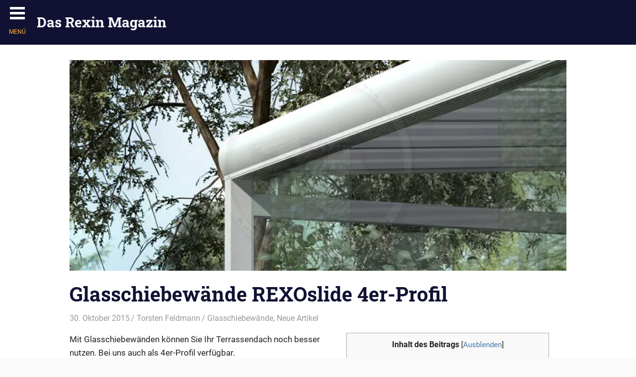

--- FILE ---
content_type: text/html; charset=UTF-8
request_url: https://blog.rexin-shop.de/glasschiebewaende-rexoslide-4er-profil-neu-im-shop/
body_size: 12221
content:
<!DOCTYPE html>
<html lang="de">

<head>
<meta charset="UTF-8">
<meta name="viewport" content="width=device-width, initial-scale=1">
<link rel="profile" href="http://gmpg.org/xfn/11">
<link rel="pingback" href="https://blog.rexin-shop.de/xmlrpc.php">

<meta name='robots' content='index, follow, max-image-preview:large, max-snippet:-1, max-video-preview:-1' />

<!-- Google Tag Manager for WordPress by gtm4wp.com -->
<script data-cfasync="false" data-pagespeed-no-defer>
	var gtm4wp_datalayer_name = "dataLayer";
	var dataLayer = dataLayer || [];
</script>
<!-- End Google Tag Manager for WordPress by gtm4wp.com -->
	<!-- This site is optimized with the Yoast SEO Premium plugin v24.4 (Yoast SEO v24.4) - https://yoast.com/wordpress/plugins/seo/ -->
	<title>Glasschiebewände REXOslide 4er-Profil - Das Rexin Magazin</title>
	<meta name="description" content="Den Sommer verlängern - Glasschiebewände sind eine tolle Ergänzung für das Terrassendach. Jetzt neue Größen im Shop günstig kaufen!" />
	<link rel="canonical" href="https://blog.rexin-shop.de/glasschiebewaende-rexoslide-4er-profil-neu-im-shop/" />
	<meta property="og:locale" content="de_DE" />
	<meta property="og:type" content="article" />
	<meta property="og:title" content="Glasschiebewände REXOslide 4er-Profil" />
	<meta property="og:description" content="Den Sommer verlängern - Glasschiebewände sind eine tolle Ergänzung für das Terrassendach. Jetzt neue Größen im Shop günstig kaufen!" />
	<meta property="og:url" content="https://blog.rexin-shop.de/glasschiebewaende-rexoslide-4er-profil-neu-im-shop/" />
	<meta property="og:site_name" content="Das Rexin Magazin" />
	<meta property="article:publisher" content="https://www.facebook.com/Kunststoffhandel" />
	<meta property="article:published_time" content="2015-10-30T16:00:00+00:00" />
	<meta property="article:modified_time" content="2021-04-09T07:59:27+00:00" />
	<meta property="og:image" content="https://blog.rexin-shop.de/wp-content/uploads/2015/10/beitrag-glasschiebewaende.jpg" />
	<meta property="og:image:width" content="850" />
	<meta property="og:image:height" content="350" />
	<meta property="og:image:type" content="image/jpeg" />
	<meta name="author" content="Torsten Feldmann" />
	<meta name="twitter:label1" content="Verfasst von" />
	<meta name="twitter:data1" content="Torsten Feldmann" />
	<meta name="twitter:label2" content="Geschätzte Lesezeit" />
	<meta name="twitter:data2" content="2 Minuten" />
	<script type="application/ld+json" class="yoast-schema-graph">{"@context":"https://schema.org","@graph":[{"@type":"WebPage","@id":"https://blog.rexin-shop.de/glasschiebewaende-rexoslide-4er-profil-neu-im-shop/","url":"https://blog.rexin-shop.de/glasschiebewaende-rexoslide-4er-profil-neu-im-shop/","name":"Glasschiebewände REXOslide 4er-Profil - Das Rexin Magazin","isPartOf":{"@id":"https://blog.rexin-shop.de/#website"},"primaryImageOfPage":{"@id":"https://blog.rexin-shop.de/glasschiebewaende-rexoslide-4er-profil-neu-im-shop/#primaryimage"},"image":{"@id":"https://blog.rexin-shop.de/glasschiebewaende-rexoslide-4er-profil-neu-im-shop/#primaryimage"},"thumbnailUrl":"https://blog.rexin-shop.de/wp-content/uploads/2015/10/beitrag-glasschiebewaende.jpg","datePublished":"2015-10-30T16:00:00+00:00","dateModified":"2021-04-09T07:59:27+00:00","author":{"@id":"https://blog.rexin-shop.de/#/schema/person/3c92118e27fdff0da449b8c125b34c52"},"description":"Den Sommer verlängern - Glasschiebewände sind eine tolle Ergänzung für das Terrassendach. Jetzt neue Größen im Shop günstig kaufen!","inLanguage":"de","potentialAction":[{"@type":"ReadAction","target":["https://blog.rexin-shop.de/glasschiebewaende-rexoslide-4er-profil-neu-im-shop/"]}]},{"@type":"ImageObject","inLanguage":"de","@id":"https://blog.rexin-shop.de/glasschiebewaende-rexoslide-4er-profil-neu-im-shop/#primaryimage","url":"https://blog.rexin-shop.de/wp-content/uploads/2015/10/beitrag-glasschiebewaende.jpg","contentUrl":"https://blog.rexin-shop.de/wp-content/uploads/2015/10/beitrag-glasschiebewaende.jpg","width":850,"height":350,"caption":"Glasschiebewände REXOslide 4er-Profil"},{"@type":"WebSite","@id":"https://blog.rexin-shop.de/#website","url":"https://blog.rexin-shop.de/","name":"Das Rexin Magazin","description":"Doppelstegplatten, Plexiglas und Terrassenüberdachungen","potentialAction":[{"@type":"SearchAction","target":{"@type":"EntryPoint","urlTemplate":"https://blog.rexin-shop.de/?s={search_term_string}"},"query-input":{"@type":"PropertyValueSpecification","valueRequired":true,"valueName":"search_term_string"}}],"inLanguage":"de"},{"@type":"Person","@id":"https://blog.rexin-shop.de/#/schema/person/3c92118e27fdff0da449b8c125b34c52","name":"Torsten Feldmann"}]}</script>
	<!-- / Yoast SEO Premium plugin. -->


<link href="https://www.googletagmanager.com" rel="preconnect"><link href="https://www.google-analytics.com" rel="preconnect"><link href="https://stats.g.doubleclick.net" rel="preconnect"><link href="https://www.google.com" rel="preconnect"><link href="https://www.google.de" rel="preconnect"><link href="https://www.rexin-shop.de" rel="preconnect"><link rel="alternate" type="application/rss+xml" title="Das Rexin Magazin &raquo; Feed" href="https://blog.rexin-shop.de/feed/" />
<link rel="alternate" type="application/rss+xml" title="Das Rexin Magazin &raquo; Kommentar-Feed" href="https://blog.rexin-shop.de/comments/feed/" />
<link rel="alternate" type="application/rss+xml" title="Das Rexin Magazin &raquo; Kommentar-Feed zu Glasschiebewände REXOslide 4er-Profil" href="https://blog.rexin-shop.de/glasschiebewaende-rexoslide-4er-profil-neu-im-shop/feed/" />
<link rel='stylesheet' id='gridbox-theme-fonts-css' href='https://blog.rexin-shop.de/wp-content/fonts/b2a27907f8472d7620ff2416537be7aa.css?ver=20201110' type='text/css' media='all' />
<link rel='stylesheet' id='la-icon-maneger-style-css' href='https://blog.rexin-shop.de/wp-content/uploads/la_icon_sets/style.min.css?ver=6.5.7' type='text/css' media='all' />
<link rel='stylesheet' id='wp-block-library-css' href='https://blog.rexin-shop.de/wp-includes/css/dist/block-library/style.min.css?ver=6.5.7' type='text/css' media='all' />
<style id='classic-theme-styles-inline-css' type='text/css'>
/*! This file is auto-generated */
.wp-block-button__link{color:#fff;background-color:#32373c;border-radius:9999px;box-shadow:none;text-decoration:none;padding:calc(.667em + 2px) calc(1.333em + 2px);font-size:1.125em}.wp-block-file__button{background:#32373c;color:#fff;text-decoration:none}
</style>
<style id='global-styles-inline-css' type='text/css'>
body{--wp--preset--color--black: #000000;--wp--preset--color--cyan-bluish-gray: #abb8c3;--wp--preset--color--white: #ffffff;--wp--preset--color--pale-pink: #f78da7;--wp--preset--color--vivid-red: #cf2e2e;--wp--preset--color--luminous-vivid-orange: #ff6900;--wp--preset--color--luminous-vivid-amber: #fcb900;--wp--preset--color--light-green-cyan: #7bdcb5;--wp--preset--color--vivid-green-cyan: #00d084;--wp--preset--color--pale-cyan-blue: #8ed1fc;--wp--preset--color--vivid-cyan-blue: #0693e3;--wp--preset--color--vivid-purple: #9b51e0;--wp--preset--color--primary: #4477aa;--wp--preset--color--secondary: #114477;--wp--preset--color--tertiary: #111133;--wp--preset--color--accent: #117744;--wp--preset--color--highlight: #aa445e;--wp--preset--color--light-gray: #dddddd;--wp--preset--color--gray: #999999;--wp--preset--color--dark-gray: #222222;--wp--preset--gradient--vivid-cyan-blue-to-vivid-purple: linear-gradient(135deg,rgba(6,147,227,1) 0%,rgb(155,81,224) 100%);--wp--preset--gradient--light-green-cyan-to-vivid-green-cyan: linear-gradient(135deg,rgb(122,220,180) 0%,rgb(0,208,130) 100%);--wp--preset--gradient--luminous-vivid-amber-to-luminous-vivid-orange: linear-gradient(135deg,rgba(252,185,0,1) 0%,rgba(255,105,0,1) 100%);--wp--preset--gradient--luminous-vivid-orange-to-vivid-red: linear-gradient(135deg,rgba(255,105,0,1) 0%,rgb(207,46,46) 100%);--wp--preset--gradient--very-light-gray-to-cyan-bluish-gray: linear-gradient(135deg,rgb(238,238,238) 0%,rgb(169,184,195) 100%);--wp--preset--gradient--cool-to-warm-spectrum: linear-gradient(135deg,rgb(74,234,220) 0%,rgb(151,120,209) 20%,rgb(207,42,186) 40%,rgb(238,44,130) 60%,rgb(251,105,98) 80%,rgb(254,248,76) 100%);--wp--preset--gradient--blush-light-purple: linear-gradient(135deg,rgb(255,206,236) 0%,rgb(152,150,240) 100%);--wp--preset--gradient--blush-bordeaux: linear-gradient(135deg,rgb(254,205,165) 0%,rgb(254,45,45) 50%,rgb(107,0,62) 100%);--wp--preset--gradient--luminous-dusk: linear-gradient(135deg,rgb(255,203,112) 0%,rgb(199,81,192) 50%,rgb(65,88,208) 100%);--wp--preset--gradient--pale-ocean: linear-gradient(135deg,rgb(255,245,203) 0%,rgb(182,227,212) 50%,rgb(51,167,181) 100%);--wp--preset--gradient--electric-grass: linear-gradient(135deg,rgb(202,248,128) 0%,rgb(113,206,126) 100%);--wp--preset--gradient--midnight: linear-gradient(135deg,rgb(2,3,129) 0%,rgb(40,116,252) 100%);--wp--preset--font-size--small: 13px;--wp--preset--font-size--medium: 20px;--wp--preset--font-size--large: 36px;--wp--preset--font-size--x-large: 42px;--wp--preset--spacing--20: 0.44rem;--wp--preset--spacing--30: 0.67rem;--wp--preset--spacing--40: 1rem;--wp--preset--spacing--50: 1.5rem;--wp--preset--spacing--60: 2.25rem;--wp--preset--spacing--70: 3.38rem;--wp--preset--spacing--80: 5.06rem;--wp--preset--shadow--natural: 6px 6px 9px rgba(0, 0, 0, 0.2);--wp--preset--shadow--deep: 12px 12px 50px rgba(0, 0, 0, 0.4);--wp--preset--shadow--sharp: 6px 6px 0px rgba(0, 0, 0, 0.2);--wp--preset--shadow--outlined: 6px 6px 0px -3px rgba(255, 255, 255, 1), 6px 6px rgba(0, 0, 0, 1);--wp--preset--shadow--crisp: 6px 6px 0px rgba(0, 0, 0, 1);}:where(.is-layout-flex){gap: 0.5em;}:where(.is-layout-grid){gap: 0.5em;}body .is-layout-flex{display: flex;}body .is-layout-flex{flex-wrap: wrap;align-items: center;}body .is-layout-flex > *{margin: 0;}body .is-layout-grid{display: grid;}body .is-layout-grid > *{margin: 0;}:where(.wp-block-columns.is-layout-flex){gap: 2em;}:where(.wp-block-columns.is-layout-grid){gap: 2em;}:where(.wp-block-post-template.is-layout-flex){gap: 1.25em;}:where(.wp-block-post-template.is-layout-grid){gap: 1.25em;}.has-black-color{color: var(--wp--preset--color--black) !important;}.has-cyan-bluish-gray-color{color: var(--wp--preset--color--cyan-bluish-gray) !important;}.has-white-color{color: var(--wp--preset--color--white) !important;}.has-pale-pink-color{color: var(--wp--preset--color--pale-pink) !important;}.has-vivid-red-color{color: var(--wp--preset--color--vivid-red) !important;}.has-luminous-vivid-orange-color{color: var(--wp--preset--color--luminous-vivid-orange) !important;}.has-luminous-vivid-amber-color{color: var(--wp--preset--color--luminous-vivid-amber) !important;}.has-light-green-cyan-color{color: var(--wp--preset--color--light-green-cyan) !important;}.has-vivid-green-cyan-color{color: var(--wp--preset--color--vivid-green-cyan) !important;}.has-pale-cyan-blue-color{color: var(--wp--preset--color--pale-cyan-blue) !important;}.has-vivid-cyan-blue-color{color: var(--wp--preset--color--vivid-cyan-blue) !important;}.has-vivid-purple-color{color: var(--wp--preset--color--vivid-purple) !important;}.has-black-background-color{background-color: var(--wp--preset--color--black) !important;}.has-cyan-bluish-gray-background-color{background-color: var(--wp--preset--color--cyan-bluish-gray) !important;}.has-white-background-color{background-color: var(--wp--preset--color--white) !important;}.has-pale-pink-background-color{background-color: var(--wp--preset--color--pale-pink) !important;}.has-vivid-red-background-color{background-color: var(--wp--preset--color--vivid-red) !important;}.has-luminous-vivid-orange-background-color{background-color: var(--wp--preset--color--luminous-vivid-orange) !important;}.has-luminous-vivid-amber-background-color{background-color: var(--wp--preset--color--luminous-vivid-amber) !important;}.has-light-green-cyan-background-color{background-color: var(--wp--preset--color--light-green-cyan) !important;}.has-vivid-green-cyan-background-color{background-color: var(--wp--preset--color--vivid-green-cyan) !important;}.has-pale-cyan-blue-background-color{background-color: var(--wp--preset--color--pale-cyan-blue) !important;}.has-vivid-cyan-blue-background-color{background-color: var(--wp--preset--color--vivid-cyan-blue) !important;}.has-vivid-purple-background-color{background-color: var(--wp--preset--color--vivid-purple) !important;}.has-black-border-color{border-color: var(--wp--preset--color--black) !important;}.has-cyan-bluish-gray-border-color{border-color: var(--wp--preset--color--cyan-bluish-gray) !important;}.has-white-border-color{border-color: var(--wp--preset--color--white) !important;}.has-pale-pink-border-color{border-color: var(--wp--preset--color--pale-pink) !important;}.has-vivid-red-border-color{border-color: var(--wp--preset--color--vivid-red) !important;}.has-luminous-vivid-orange-border-color{border-color: var(--wp--preset--color--luminous-vivid-orange) !important;}.has-luminous-vivid-amber-border-color{border-color: var(--wp--preset--color--luminous-vivid-amber) !important;}.has-light-green-cyan-border-color{border-color: var(--wp--preset--color--light-green-cyan) !important;}.has-vivid-green-cyan-border-color{border-color: var(--wp--preset--color--vivid-green-cyan) !important;}.has-pale-cyan-blue-border-color{border-color: var(--wp--preset--color--pale-cyan-blue) !important;}.has-vivid-cyan-blue-border-color{border-color: var(--wp--preset--color--vivid-cyan-blue) !important;}.has-vivid-purple-border-color{border-color: var(--wp--preset--color--vivid-purple) !important;}.has-vivid-cyan-blue-to-vivid-purple-gradient-background{background: var(--wp--preset--gradient--vivid-cyan-blue-to-vivid-purple) !important;}.has-light-green-cyan-to-vivid-green-cyan-gradient-background{background: var(--wp--preset--gradient--light-green-cyan-to-vivid-green-cyan) !important;}.has-luminous-vivid-amber-to-luminous-vivid-orange-gradient-background{background: var(--wp--preset--gradient--luminous-vivid-amber-to-luminous-vivid-orange) !important;}.has-luminous-vivid-orange-to-vivid-red-gradient-background{background: var(--wp--preset--gradient--luminous-vivid-orange-to-vivid-red) !important;}.has-very-light-gray-to-cyan-bluish-gray-gradient-background{background: var(--wp--preset--gradient--very-light-gray-to-cyan-bluish-gray) !important;}.has-cool-to-warm-spectrum-gradient-background{background: var(--wp--preset--gradient--cool-to-warm-spectrum) !important;}.has-blush-light-purple-gradient-background{background: var(--wp--preset--gradient--blush-light-purple) !important;}.has-blush-bordeaux-gradient-background{background: var(--wp--preset--gradient--blush-bordeaux) !important;}.has-luminous-dusk-gradient-background{background: var(--wp--preset--gradient--luminous-dusk) !important;}.has-pale-ocean-gradient-background{background: var(--wp--preset--gradient--pale-ocean) !important;}.has-electric-grass-gradient-background{background: var(--wp--preset--gradient--electric-grass) !important;}.has-midnight-gradient-background{background: var(--wp--preset--gradient--midnight) !important;}.has-small-font-size{font-size: var(--wp--preset--font-size--small) !important;}.has-medium-font-size{font-size: var(--wp--preset--font-size--medium) !important;}.has-large-font-size{font-size: var(--wp--preset--font-size--large) !important;}.has-x-large-font-size{font-size: var(--wp--preset--font-size--x-large) !important;}
.wp-block-navigation a:where(:not(.wp-element-button)){color: inherit;}
:where(.wp-block-post-template.is-layout-flex){gap: 1.25em;}:where(.wp-block-post-template.is-layout-grid){gap: 1.25em;}
:where(.wp-block-columns.is-layout-flex){gap: 2em;}:where(.wp-block-columns.is-layout-grid){gap: 2em;}
.wp-block-pullquote{font-size: 1.5em;line-height: 1.6;}
</style>
<link rel='stylesheet' id='sf_styles-css' href='https://blog.rexin-shop.de/wp-content/plugins/superfly-menu/css/public.min.css?ver=6.5.7' type='text/css' media='all' />
<link rel='stylesheet' id='toc-screen-css' href='https://blog.rexin-shop.de/wp-content/plugins/table-of-contents-plus/screen.min.css?ver=2411.1' type='text/css' media='all' />
<link rel='stylesheet' id='gridbox-stylesheet-css' href='https://blog.rexin-shop.de/wp-content/themes/gridbox/style.css?ver=2.3.2' type='text/css' media='all' />
<style id='gridbox-stylesheet-inline-css' type='text/css'>
.site-description { position: absolute; clip: rect(1px, 1px, 1px, 1px); width: 1px; height: 1px; overflow: hidden; }
</style>
<link rel='stylesheet' id='gridbox-safari-flexbox-fixes-css' href='https://blog.rexin-shop.de/wp-content/themes/gridbox/assets/css/safari-flexbox-fixes.css?ver=20200420' type='text/css' media='all' />


<script type="text/javascript" src="https://blog.rexin-shop.de/wp-includes/js/jquery/jquery.min.js?ver=3.7.1" id="jquery-core-js"></script>



<!--[if lt IE 9]>
<script type="text/javascript" src="https://blog.rexin-shop.de/wp-content/themes/gridbox/assets/js/html5shiv.min.js?ver=3.7.3" id="html5shiv-js"></script>
<![endif]-->


<link rel="https://api.w.org/" href="https://blog.rexin-shop.de/wp-json/" /><link rel="alternate" type="application/json" href="https://blog.rexin-shop.de/wp-json/wp/v2/posts/5310" /><link rel="EditURI" type="application/rsd+xml" title="RSD" href="https://blog.rexin-shop.de/xmlrpc.php?rsd" />
<meta name="generator" content="WordPress 6.5.7" />
<link rel='shortlink' href='https://blog.rexin-shop.de/?p=5310' />
<link rel="alternate" type="application/json+oembed" href="https://blog.rexin-shop.de/wp-json/oembed/1.0/embed?url=https%3A%2F%2Fblog.rexin-shop.de%2Fglasschiebewaende-rexoslide-4er-profil-neu-im-shop%2F" />
<link rel="alternate" type="text/xml+oembed" href="https://blog.rexin-shop.de/wp-json/oembed/1.0/embed?url=https%3A%2F%2Fblog.rexin-shop.de%2Fglasschiebewaende-rexoslide-4er-profil-neu-im-shop%2F&#038;format=xml" />

<style id="superfly-dynamic-styles">

	#sfm-sidebar.sfm-vertical-nav .sfm-has-child-menu .sfm-sm-indicator i:after {
		content: '\e610';
		-webkit-transition: all 0.3s cubic-bezier(0.215, 0.061, 0.355, 1);
		-moz-transition: all 0.3s cubic-bezier(0.215, 0.061, 0.355, 1);
		-o-transition: all 0.3s cubic-bezier(0.215, 0.061, 0.355, 1);
		transition: all 0.3s cubic-bezier(0.215, 0.061, 0.355, 1);
		-webkit-backface-visibility: hidden;
		display: inline-block;
	}

    .sfm-navicon, .sfm-navicon:after, .sfm-navicon:before, .sfm-sidebar-close:before, .sfm-sidebar-close:after {
       height: 5px !important;
    }
    .sfm-label-square .sfm-navicon-button, .sfm-label-rsquare .sfm-navicon-button, .sfm-label-circle .sfm-navicon-button {
        border-width: 5px !important;
    }

    .sfm-vertical-nav .sfm-submenu-visible > a .sfm-sm-indicator i:after {
		-webkit-transform: rotate(180deg);
		-moz-transform: rotate(180deg);
		-ms-transform: rotate(180deg);
		-o-transform: rotate(180deg);
		transform: rotate(180deg);
	}

	#sfm-mob-navbar .sfm-navicon-button:after {
		/*width: 30px;*/
	}

	.sfm-pos-right .sfm-vertical-nav .sfm-has-child-menu > a:before {
		display: none;
	}

	#sfm-sidebar.sfm-vertical-nav .sfm-menu .sfm-sm-indicator {
		background: rgba(255,255,255,0.085);
	}

	.sfm-pos-right #sfm-sidebar.sfm-vertical-nav .sfm-menu li a {
		/*padding-left: 10px !important;*/
	}

	.sfm-pos-right #sfm-sidebar.sfm-vertical-nav .sfm-sm-indicator {
		left: auto;
		right: 0;
	}



.sfm-mobile #sfm-sidebar.sfm-compact-header .sfm-logo img {
	max-height: 75px;
}

#sfm-sidebar.sfm-compact .sfm-nav {
	min-height: 50vh;
	height: auto;
	max-height: none;
	margin-top: 0px;
}

#sfm-sidebar.sfm-compact-footer .sfm-social {
	margin-top: 30px;
	margin-bottom: 10px;
	position: relative;
}

#sfm-sidebar.sfm-compact .sfm-sidebar-bg {
	min-height: 150%;
}

#sfm-sidebar.sfm-compact  input[type=search] {
	font-size: 16px;
}
/*}*/

#sfm-sidebar .sfm-sidebar-bg, #sfm-sidebar .sfm-social {
	background-color: #333333 !important;
}


#sfm-sidebar, .sfm-sidebar-bg, #sfm-sidebar .sfm-nav, #sfm-sidebar .sfm-logo, #sfm-sidebar .sfm-social, .sfm-style-toolbar .sfm-copy {
	width: 375px;
}
#sfm-sidebar:not(.sfm-iconbar) .sfm-menu li > a span{
	max-width: calc(375px - 80px);}
#sfm-sidebar .sfm-social {
	background-color: transparent !important;
}

        .sfm-sidebar-bg {
        background-image: url(https://blog.rexin-shop.de/wp-content/uploads/2016/09/sidebar.jpg);
        background-repeat: no-repeat;
        -webkit-background-size: cover;
        -moz-background-size: cover;
        background-size: cover;
        background-position: 0 0;
    }
    #sfm-sidebar .sfm-social {
        background-color: transparent !important;
    }
    


#sfm-sidebar .sfm-menu li a,
#sfm-sidebar .sfm-chapter,
#sfm-sidebar .widget-area,
.sfm-search-form input {
	padding-left: 28px !important;
}

#sfm-sidebar.sfm-compact  .sfm-social li {
	text-align: left;
}

#sfm-sidebar.sfm-compact  .sfm-social:before {
	right: auto;
	left: auto;
left: 10%;
}


#sfm-sidebar:after {
	display: none !important;
}


body.sfm-body-pushed > * {
	-webkit-transform: translate(187.5px,0);
	-moz-transform: translate(187.5px,0);
	-ms-transform: translate(187.5px,0);
	-o-transform: translate(187.5px,0);
	transform: translate(187.5px,0);
	-webkit-transform: translate3d(187.5px,0,0);
	-moz-transform: translate3d(187.5px,0,0);
	-ms-transform: translate3d(187.5px,0,0);
	-o-transform: translate3d(187.5px,0,0);
	transform: translate3d(187.5px,0,0);
}

.sfm-pos-right .sfm-body-pushed > * {
	-webkit-transform: translate(-187.5px,0);
	-moz-transform: translate(-187.5px,0);
	-ms-transform: translate(-187.5px,0);
	-o-transform: translate(-187.5px,0);
	transform: translate(-187.5px,0);
	-webkit-transform: translate3d(-187.5px,0,0);
	-moz-transform: translate3d(-187.5px,0,0);
	-ms-transform: translate3d(-187.5px,0,0);
	-o-transform: translate3d(-187.5px,0,0);
	transform: translate3d(-187.5px,0,0);
}



#sfm-sidebar,
.sfm-pos-right .sfm-sidebar-slide.sfm-body-pushed #sfm-mob-navbar {
	-webkit-transform: translate(-375px,0);
	-moz-transform: translate(-375px,0);
	-ms-transform: translate(-375px,0);
	-o-transform: translate(-375px,0);
	transform: translate(-375px,0);
	-webkit-transform: translate3d(-375px,0,0);
	-moz-transform: translate3d(-375px,0,0);
	-ms-transform: translate3d(-375px,0,0);
	-o-transform: translate3d(-375px,0,0);
	transform: translate3d(-375px,0,0);
}

.sfm-pos-right #sfm-sidebar, .sfm-sidebar-slide.sfm-body-pushed #sfm-mob-navbar {
	-webkit-transform: translate(375px,0);
	-moz-transform: translate(375px,0);
	-ms-transform: translate(375px,0);
	-o-transform: translate(375px,0);
	transform: translate(375px,0);
	-webkit-transform: translate3d(375px,0,0);
	-moz-transform: translate3d(375px,0,0);
	-ms-transform: translate3d(375px,0,0);
	-o-transform: translate3d(375px,0,0);
	transform: translate3d(375px,0,0);
}

.sfm-pos-left #sfm-sidebar .sfm-view-level-1 {
	left: 375px;
	width: 350px;
	-webkit-transform: translate(-350px,0);
	-moz-transform: translate(-350px,0);
	-ms-transform: translate(-350px,0);
	-o-transform: translate(-350px,0);
	transform: translate(-350px,0);
	-webkit-transform: translate3d(-350px,0,0);
	-moz-transform: translate3d(-350px,0,0);
	-ms-transform: translate3d(-350px,0,0);
	-o-transform: translate3d(-350px,0,0);
	transform: translate3d(-350px,0,0);
}

.sfm-pos-right #sfm-sidebar .sfm-view-level-1 {
	left: auto;
	right: 375px;
	width: 350px;
	-webkit-transform: translate(350px,0);
	-moz-transform: translate(350px,0);
	-ms-transform: translate(350px,0);
	-o-transform: translate(350px,0);
	transform: translate(350px,0);
	-webkit-transform: translate3d(350px,0,0);
	-moz-transform: translate3d(350px,0,0);
	-ms-transform: translate3d(350px,0,0);
	-o-transform: translate3d(350px,0,0);
	transform: translate3d(350px,0,0);
}

.sfm-pos-left #sfm-sidebar .sfm-view-level-2 {
	left: 725px;
	width: 300px;
	-webkit-transform: translate(-1025px,0);
	-moz-transform: translate(-1025px,0);
	-ms-transform: translate(-1025px,0);
	-o-transform: translate(-1025px,0);
	transform: translate(-1025px,0);
	-webkit-transform: translate3d(-1025px,0,0);
	-moz-transform: translate3d(-1025px,0,0);
	-ms-transform: translate3d(-1025px,0,0);
	-o-transform: translate3d(-1025px,0,0);
	transform: translate3d(-1025px,0,0);
}

.sfm-pos-right #sfm-sidebar .sfm-view-level-2
{
	left: auto;
	right: 725px;
	width: 300px;
	-webkit-transform: translate(1025px,0);
	-moz-transform: translate(1025px,0);
	-ms-transform: translate(1025px,0);
	-o-transform: translate(1025px,0);
	transform: translate(1025px,0);
	-webkit-transform: translate3d(1025px,0,0);
	-moz-transform: translate3d(1025px,0,0);
	-ms-transform: translate3d(1025px,0,0);
	-o-transform: translate3d(1025px,0,0);
	transform: translate3d(1025px,0,0);
}

.sfm-pos-left #sfm-sidebar .sfm-view-level-3 {
	left: 1025px;
	width: 200px;
	-webkit-transform: translate(-1025px,0);
	-moz-transform: translate(-1025px,0);
	-ms-transform: translate(-1025px,0);
	-o-transform: translate(-1025px,0);
	transform: translate(-1025px,0);
	-webkit-transform: translate3d(-1025px,0,0);
	-moz-transform: translate3d(-1025px,0,0);
	-ms-transform: translate3d(-1025px,0,0);
	-o-transform: translate3d(-1025px,0,0);
	transform: translate3d(-1025px,0,0);
}

.sfm-pos-right #sfm-sidebar .sfm-view-level-3 {
	left: auto;
	right: 1025px;
	width: 200px;
	-webkit-transform: translate(1025px,0);
	-moz-transform: translate(1025px,0);
	-ms-transform: translate(1025px,0);
	-o-transform: translate(1025px,0);
	transform: translate(1025px,0);
	-webkit-transform: translate3d(1025px,0,0);
	-moz-transform: translate3d(1025px,0,0);
	-ms-transform: translate3d(1025px,0,0);
	-o-transform: translate3d(1025px,0,0);
	transform: translate3d(1025px,0,0);
}

.sfm-view-pushed-1 #sfm-sidebar .sfm-view-level-2 {
	-webkit-transform: translate(-300px,0);
	-moz-transform: translate(-300px,0);
	-ms-transform: translate(-300px,0);
	-o-transform: translate(-300px,0);
	transform: translate(-300px,0);
	-webkit-transform: translate3d(-300px,0,0);
	-moz-transform: translate3d(-300px,0,0);
	-ms-transform: translate3d(-300px,0,0);
	-o-transform: translate3d(-300px,0,0);
	transform: translate3d(-300px,0,0);
}

.sfm-pos-right .sfm-view-pushed-1 #sfm-sidebar .sfm-view-level-2 {
	-webkit-transform: translate(300px,0);
	-moz-transform: translate(300px,0);
	-ms-transform: translate(300px,0);
	-o-transform: translate(300px,0);
	transform: translate(300px,0);
	-webkit-transform: translate3d(300px,0,0);
	-moz-transform: translate3d(300px,0,0);
	-ms-transform: translate3d(300px,0,0);
	-o-transform: translate3d(300px,0,0);
	transform: translate3d(300px,0,0);
}

.sfm-view-pushed-2 #sfm-sidebar .sfm-view-level-3 {
	-webkit-transform: translate(-200px,0);
	-moz-transform: translate(-200px,0);
	-ms-transform: translate(-200px,0);
	-o-transform: translate(-200px,0);
	transform: translate(-200px,0);
	-webkit-transform: translate3d(-200px,0,0);
	-moz-transform: translate3d(-200px,0,0);
	-ms-transform: translate3d(-200px,0,0);
	-o-transform: translate3d(-200px,0,0);
	transform: translate3d(-200px,0,0);
}

.sfm-pos-right .sfm-view-pushed-2 #sfm-sidebar .sfm-view-level-3 {
	-webkit-transform: translate(200px,0);
	-moz-transform: translate(200px,0);
	-ms-transform: translate(200px,0);
	-o-transform: translate(200px,0);
	transform: translate(200px,0);
	-webkit-transform: translate3d(200px,0,0);
	-moz-transform: translate3d(200px,0,0);
	-ms-transform: translate3d(200px,0,0);
	-o-transform: translate3d(200px,0,0);
	transform: translate3d(200px,0,0);
}

#sfm-sidebar .sfm-view-level-1, #sfm-sidebar ul.sfm-menu-level-1 {
	background: #133e7a;
}


#sfm-sidebar .sfm-menu a img{
	max-width: 40px;
	max-height: 40px;
}
#sfm-sidebar .sfm-menu .la_icon{
	font-size: 40px;
	min-width: 40px;
	min-height: 40px;
}

#sfm-sidebar li.sfm-active-class > a {
	background: #133e7a;
}

#sfm-sidebar .sfm-view-level-2, #sfm-sidebar ul.sfm-menu-level-2 {
	background: #73a4e9;
}

#sfm-sidebar .sfm-view-level-3, #sfm-sidebar ul.sfm-menu-level-3 {
	background: #9e466b;
}

#sfm-sidebar .sfm-menu-level-0 li, #sfm-sidebar .sfm-menu-level-0 li a, .sfm-title h3 {
	color: #ffffff;
}

#sfm-sidebar .sfm-menu li a, #sfm-sidebar .sfm-chapter, #sfm-sidebar .sfm-search-form {
	padding: 15px 0;
	text-transform: capitalize;
}

#sfm-sidebar .sfm-search-form span {
	top: 19px;
}

#sfm-sidebar {
	font-family: inherit;
}

#sfm-sidebar .sfm-sm-indicator {
	line-height: 20px;
}

#sfm-sidebar .sfm-search-form input {
	font-size: 20px;
}

#sfm-sidebar .sfm-menu li a, #sfm-sidebar .sfm-menu .sfm-chapter {
	font-family: inherit;
	font-weight: normal;
	font-size: 20px;
	text-align: left;
	-moz-font-smoothing: antialiased;
	-webkit-font-smoothing: antialiased;
	font-smoothing: antialiased;
	text-rendering: optimizeLegibility;
}
#sfm-sidebar .sfm-widget,
#sfm-sidebar .widget-area{
	text-align: left;
}
#sfm-sidebar .sfm-menu .sfm-chapter {
	font-size: 15px;
	margin-top: 15px;
}
#sfm-sidebar .sfm-menu .sfm-chapter div{
	font-family: inherit;
	font-size: 15px;
}
.sfm-rollback a {
	font-family: inherit;
}
#sfm-sidebar .sfm-menu .la_icon{
	color: #777;
}

#sfm-sidebar .sfm-menu-level-0 li .sfm-sm-indicator i,#sfm-sidebar .sfm-menu-level-0 .sfm-sl, .sfm-title h2, .sfm-social:after {
	color: #aaaaaa;
}#sfm-sidebar .sfm-menu-level-1 li .sfm-sm-indicator i,#sfm-sidebar .sfm-menu-level-1 .sfm-sl {
	 color: #aaaaaa;
 }#sfm-sidebar .sfm-menu-level-2 li .sfm-sm-indicator i,#sfm-sidebar .sfm-menu-level-2 .sfm-sl {
	  color: #aaaaaa;
  }#sfm-sidebar .sfm-menu-level-3 li .sfm-sm-indicator i,#sfm-sidebar .sfm-menu-level-3 .sfm-sl {
	   color: #aaaaaa;
   }
    .sfm-menu-level-0 .sfm-chapter {
        color: #ffba35 !important;
    }    .sfm-menu-level-1 .sfm-chapter {
        color: #FFFFFF !important;
    }    .sfm-menu-level-2 .sfm-chapter {
        color: #FFFFFF !important;
    }    .sfm-menu-level-3 .sfm-chapter {
        color: #FFFFFF !important;
    }
#sfm-sidebar .sfm-view-level-1 li a,
#sfm-sidebar .sfm-menu-level-1 li a{
	color: #ffffff;
	border-color: #ffffff;
}

#sfm-sidebar:after {
	background-color: #333333;
}

#sfm-sidebar .sfm-view-level-2 li a,
#sfm-sidebar .sfm-menu-level-2 li a{
	color: #ffffff;
	border-color: #ffffff;
}

#sfm-sidebar .sfm-view-level-3 li a,
#sfm-sidebar .sfm-menu-level-3 li a {
	color: #ffffff;
	border-color: #ffffff;
}

.sfm-navicon-button {
	top: 0px;
}

.sfm-mobile .sfm-navicon-button {
	top: 0px;
}

	.sfm-navicon-button {
	left: 0px !important;;
}
.sfm-mobile .sfm-navicon-button {
	left: inherit;
}


.sfm-navicon:after,
.sfm-label-text .sfm-navicon:after,
.sfm-label-none .sfm-navicon:after {
	top: -10px;
}
.sfm-navicon:before,
.sfm-label-text .sfm-navicon:before,
.sfm-label-none .sfm-navicon:before {
	top: 10px;
}

.sfm-body-pushed #sfm-overlay, body[class*="sfm-view-pushed"] #sfm-overlay {
	opacity: 0.6;
}
.sfm-body-pushed #sfm-overlay, body[class*="sfm-view-pushed"] #sfm-overlay {
	cursor: url("https://blog.rexin-shop.de/wp-content/plugins/superfly-menu/img/close3.png") 16 16,pointer;
}


.sfm-navicon-button:after {
	display: block;
	content: "Menü";
	line-height: 18px;
	font-size: 12px;
	font-weight: normal;
	text-align: center;
	text-decoration: none !important;
    position: absolute;
    left: -50%;
    top: 100%;
    width: 200%;
    margin: 5px 0 0 0;
	color: #ffba35;
}

.sfm-label-none .sfm-navicon-button:after {
    /*margin: -8px 0 0 -5px;*/
    /*left: 100%;*/
    /*top: 50%;*/
    /*width: auto;*/
}



.sfm-style-skew #sfm-sidebar .sfm-social{
	height: auto;
	/*min-height: 75px;*/
}
.sfm-style-skew #sfm-sidebar .sfm-menu-level-0 li:hover,
.sfm-style-skew #sfm-sidebar .sfm-menu-level-0 li a:hover{
	color: #ffba35;
}
.sfm-theme-top .sfm-sidebar-bg,
.sfm-theme-bottom .sfm-sidebar-bg{
	width: 750px;
}
/* Pos left */
.sfm-theme-top .sfm-sidebar-bg{
	-webkit-transform: translate3d(-375px,0,0) skewX(-20.65deg);
	-moz-transform: translate3d(-375px,0,0) skewX(-20.65deg);
	-ms-transform: translate3d(-375px,0,0) skewX(-20.65deg);
	-o-transform: translate3d(-375px,0,0) skewX(-20.65deg);
	transform: translate3d(-375px,0,0) skewX(-20.65deg);
}
.sfm-theme-bottom .sfm-sidebar-bg{
	-webkit-transform: translate3d(-750px,0,0) skewX(20.65deg);
	-moz-transform: translate3d(-750px,0,0) skewX(20.65deg);
	-ms-transform: translate3d(-750px,0,0) skewX(20.65deg);
	-o-transform: translate3d(-750px,0,0) skewX(20.65deg);
	transform: translate3d(-375px,0,0) skewX(20.65deg);
}
/* Pos right */
.sfm-pos-right .sfm-theme-top .sfm-sidebar-bg{
	-webkit-transform: translate3d(-0px,0,0) skewX(20.65deg);
	-moz-transform: translate3d(-0px,0,0) skewX(20.65deg);
	-ms-transform: translate3d(-0px,0,0) skewX(20.65deg);
	-o-transform: translate3d(-0px,0,0) skewX(20.65deg);
	transform: translate3d(-0px,0,0) skewX(20.65deg);
}
.sfm-pos-right .sfm-theme-bottom .sfm-sidebar-bg{
	-webkit-transform: translate3d(-0px,0,0) skewX(-20.65deg);
	-moz-transform: translate3d(-0px,0,0) skewX(-20.65deg);
	-ms-transform: translate3d(-0px,0,0) skewX(-20.65deg);
	-o-transform: translate3d(-0px,0,0) skewX(-20.65deg);
	transform: translate3d(-0px,0,0) skewX(-20.65deg);
}
.sfm-sidebar-exposed.sfm-theme-top .sfm-sidebar-bg,
.sfm-sidebar-always .sfm-theme-top .sfm-sidebar-bg{
	-webkit-transform: translate3d(-191.5px,0,0) skewX(-20.65deg);
	-moz-transform: translate3d(-191.5px,0,0) skewX(-20.65deg);
	-ms-transform: translate3d(-191.5px,0,0) skewX(-20.65deg);
	-o-transform: translate3d(-191.5px,0,0) skewX(-20.65deg);
	transform: translate3d(-191.5px,0,0) skewX(-20.65deg);
}
.sfm-pos-right .sfm-sidebar-exposed.sfm-theme-top .sfm-sidebar-bg,
.sfm-pos-right .sfm-sidebar-always .sfm-theme-top .sfm-sidebar-bg{
	-webkit-transform: translate3d(-375px,0,0) skewX(20.65deg);
	-moz-transform: translate3d(-375px,0,0) skewX(20.65deg);
	-ms-transform: translate3d(-375px,0,0) skewX(20.65deg);
	-o-transform: translate3d(-375px,0,0) skewX(20.65deg);
	transform: translate3d(-187.5px,0,0) skewX(20.65deg);
}
.sfm-sidebar-exposed.sfm-theme-bottom .sfm-sidebar-bg,
.sfm-sidebar-always .sfm-theme-bottom .sfm-sidebar-bg{
	-webkit-transform: translate3d(0,0,0) skewX(20.65deg);
	-moz-transform: translate3d(0,0,0) skewX(20.65deg);
	-ms-transform: translate3d(0,0,0) skewX(20.65deg);
	-o-transform: translate3d(0,0,0) skewX(20.65deg);
	transform: translate3d(0,0,0) skewX(20.65deg);
}
.sfm-pos-right .sfm-sidebar-exposed.sfm-theme-bottom .sfm-sidebar-bg,
.sfm-pos-right .sfm-sidebar-always .sfm-theme-bottom .sfm-sidebar-bg{
	-webkit-transform: translate3d(-379px,0,0) skewX(-20.65deg);
	-moz-transform: translate3d(-379px,0,0) skewX(-20.65deg);
	-ms-transform: translate3d(-379px,0,0) skewX(-20.65deg);
	-o-transform: translate3d(-379px,0,0) skewX(-20.65deg);
	transform: translate3d(-379px,0,0) skewX(-20.65deg);
}

/* Always visible */
.sfm-sidebar-always.sfm-theme-top .sfm-sidebar-bg{
	-webkit-transform: skewX(-20.65deg);
	-moz-transform: skewX(-20.65deg);
	-ms-transform: skewX(-20.65deg);
	-o-transform: skewX(-20.65deg);
	transform: skewX(-20.65deg);
}
.sfm-pos-right .sfm-sidebar-always.sfm-theme-top .sfm-sidebar-bg{
	-webkit-transform: skewX(20.65deg);
	-moz-transform: skewX(20.65deg);
	-ms-transform: skewX(20.65deg);
	-o-transform: skewX(20.65deg);
	transform: skewX(20.65deg);
}
.sfm-sidebar-always.sfm-theme-bottom .sfm-sidebar-bg{
	-webkit-transform: skewX(-160.65deg);
	-moz-transform: skewX(-160.65deg);
	-ms-transform: skewX(-160.65deg);
	-o-transform: skewX(-160.65deg);
	transform: skewX(-160.65deg);
}
.sfm-pos-right .sfm-sidebar-always.sfm-theme-bottom .sfm-sidebar-bg{
	-webkit-transform: skewX(160.65deg);
	-moz-transform: skewX(160.65deg);
	-ms-transform: skewX(160.65deg);
	-o-transform: skewX(160.65deg);
	transform: skewX(160.65deg);
}

.sfm-navicon,
.sfm-navicon:after,
.sfm-navicon:before,
.sfm-label-metro .sfm-navicon-button,
#sfm-mob-navbar {
	background-color: #ffffff;
}

.sfm-label-metro .sfm-navicon,
#sfm-mob-navbar .sfm-navicon,
.sfm-label-metro .sfm-navicon:after,
#sfm-mob-navbar .sfm-navicon:after,
.sfm-label-metro .sfm-navicon:before,
#sfm-mob-navbar .sfm-navicon:before  {
	background-color: #000000;
}
.sfm-navicon-button .sf_label_icon{
	color: #000000;
}

.sfm-label-square .sfm-navicon-button,
.sfm-label-rsquare .sfm-navicon-button,
.sfm-label-circle .sfm-navicon-button {
	color: #ffffff;
}

.sfm-navicon-button .sf_label_icon{
	width: 50px;
	height: 50px;
	font-size: calc(50px * .6);
}
.sfm-navicon-button .sf_label_icon.la_icon_manager_custom{
	width: 50px;
	height: 50px;
}
.sfm-navicon-button.sf_label_default{
	width: 50px;
	height: 50px;
}

#sfm-sidebar [class*="sfm-icon-"] {
	color: #aaaaaa;
}

#sfm-sidebar .sfm-social li {
	border-color: #aaaaaa;
}

#sfm-sidebar .sfm-social a {
	color: #aaaaaa;
}

#sfm-sidebar .sfm-search-form {
	background-color: rgba(255, 255, 255, 0.05);
}

@font-face {
	font-family: 'sfm-icomoon';
	src:url('https://blog.rexin-shop.de/wp-content/plugins/superfly-menu/img/fonts/icomoon.eot?wehgh4');
	src: url('https://blog.rexin-shop.de/wp-content/plugins/superfly-menu/img/fonts/icomoon.svg?wehgh4#icomoon') format('svg'),
	url('https://blog.rexin-shop.de/wp-content/plugins/superfly-menu/img/fonts/icomoon.eot?#iefixwehgh4') format('embedded-opentype'),
	url('https://blog.rexin-shop.de/wp-content/plugins/superfly-menu/img/fonts/icomoon.woff?wehgh4') format('woff'),
	url('https://blog.rexin-shop.de/wp-content/plugins/superfly-menu/img/fonts/icomoon.ttf?wehgh4') format('truetype');
	font-weight: normal;
	font-style: normal;
}

	#sfm-sidebar li:hover span[class*='fa-'] {
		opacity: 1 !important;
	}
.sfm-title h4 {font-size:16px}
.sfm-sidebar-bg{background-size:contain}
#sfm-sidebar .sfm-search-form{background-color:rgba(255,255,255,.20)}

.sfm-navicon-button {  left: 10px !important;}

@media screen and (max-width: 782px){ 
  #sfm-sidebar, .sfm-sidebar-bg, #sfm-sidebar .sfm-nav, #sfm-sidebar .sfm-logo, #sfm-sidebar .sfm-social, .sfm-style-toolbar .sfm-copy {width:100%} 
  #sfm-sidebar, .sfm-pos-right .sfm-sidebar-slide.sfm-body-pushed #sfm-mob-navbar{transform: translate3d(-100%,0,0)}
 .sfm-pos-left #sfm-sidebar .sfm-view-level-1{left:0px;}
}

@media screen and (max-width: 60em){ 
.sfm-rollback{display:none}
}</style>




<!-- Google Tag Manager for WordPress by gtm4wp.com -->
<!-- GTM Container placement set to footer -->
<script data-cfasync="false" data-pagespeed-no-defer>
	var dataLayer_content = {"pageTitle":"Glasschiebewände REXOslide 4er-Profil - Das Rexin Magazin","pagePostType":"post","pagePostType2":"single-post","pageCategory":["glasschiebewaende","neu_im_shop"],"pagePostAuthor":"Torsten Feldmann","pagePostDate":"30. Oktober 2015","pagePostDateYear":2015,"pagePostDateMonth":10,"pagePostDateDay":30,"pagePostDateDayName":"Freitag","pagePostDateHour":18,"pagePostDateMinute":0,"pagePostDateIso":"2015-10-30T18:00:00+01:00","pagePostDateUnix":1446228000};
	dataLayer.push( dataLayer_content );
</script>
<script data-cfasync="false" data-pagespeed-no-defer>
(function(w,d,s,l,i){w[l]=w[l]||[];w[l].push({'gtm.start':
new Date().getTime(),event:'gtm.js'});var f=d.getElementsByTagName(s)[0],
j=d.createElement(s),dl=l!='dataLayer'?'&l='+l:'';j.async=true;j.src=
'//www.googletagmanager.com/gtm.js?id='+i+dl;f.parentNode.insertBefore(j,f);
})(window,document,'script','dataLayer','GTM-WWH4GP7');
</script>
<!-- End Google Tag Manager for WordPress by gtm4wp.com --><meta name="generator" content="Elementor 3.28.1; features: e_font_icon_svg, additional_custom_breakpoints, e_local_google_fonts, e_element_cache; settings: css_print_method-external, google_font-enabled, font_display-swap">
			<style>
				.e-con.e-parent:nth-of-type(n+4):not(.e-lazyloaded):not(.e-no-lazyload),
				.e-con.e-parent:nth-of-type(n+4):not(.e-lazyloaded):not(.e-no-lazyload) * {
					background-image: none !important;
				}
				@media screen and (max-height: 1024px) {
					.e-con.e-parent:nth-of-type(n+3):not(.e-lazyloaded):not(.e-no-lazyload),
					.e-con.e-parent:nth-of-type(n+3):not(.e-lazyloaded):not(.e-no-lazyload) * {
						background-image: none !important;
					}
				}
				@media screen and (max-height: 640px) {
					.e-con.e-parent:nth-of-type(n+2):not(.e-lazyloaded):not(.e-no-lazyload),
					.e-con.e-parent:nth-of-type(n+2):not(.e-lazyloaded):not(.e-no-lazyload) * {
						background-image: none !important;
					}
				}
			</style>
			<style>.wp-block-gallery.is-cropped .blocks-gallery-item picture{height:100%;width:100%;}</style><style type="text/css" id="custom-background-css">
body.custom-background { background-color: #fafafa; }
</style>
			<style type="text/css" id="wp-custom-css">
			/*
Hier kannst du dein eigenes CSS einfügen.

Klicke auf das Hilfe-Symbol oben, um mehr zu lernen.
*/

#masthead{min-height:85px;}

.sticky-header .fixed-header .site-branding, .sticky-header .fixed-header .primary-navigation, .sticky-header .fixed-header .main-navigation-toggle{margin:1em 0;}


@media only screen and (max-width: 60em){
.sticky-header .fixed-header .site-branding, .sticky-header .fixed-header .primary-navigation, .sticky-header .fixed-header .main-navigation-toggle{margin:1em 0;}

.sticky-header .fixed-header{position:static;}
	
	
	
	
	
	
	
	
	
		/* Main Navigation Toggle */
	.main-navigation-toggle {
		display: inline-block;
		float: right;
		margin: 1em 0 0;
		padding: 1em;
		color: #fff;
		background: none;
	}

	.main-navigation-toggle:focus {
		color: #fff;
		background: none;
	}

	.main-navigation-toggle:hover,
	.main-navigation-toggle:active {
		color: rgba(255,255,255,0.6);
		background: none;
		cursor: pointer;
	}

	.main-navigation-toggle:after {
		display: inline-block;
		float: left;
		content: '\f419';
		vertical-align: middle;
		text-decoration: inherit;
		font-size: 32px;
		font-family: 'Genericons';
		line-height: 1;
		-webkit-font-smoothing: antialiased;
		-moz-osx-font-smoothing: grayscale;
	}
	
	
	

}

@media only screen and (max-width: 20em){
.site-branding .site-title{margin: 0;}
}



.no-sidebar .content-single{max-width:1000px;}

.wp-post-image{width:1000px;}

figure{margin:0 auto;}

.site-title{margin: 0.25em 1.5em}

#toc_container{float:right;margin:35px;margin-top:17px;}

/* MiS 25.04.2019 Bildbeschreibungen*/
.wp-caption .wp-caption-text, figcaption{font-size:0.9rem;font-style:italic;margin-top:-5px}






.primary-navigation {
float: right;
}


.main-navigation-menu {
	position: relative;
	float: left;
	margin: 0;
	padding: 0;
	list-style-position: outside;
	list-style-type: none;		</style>
		</head>

<body class="post-template-default single single-post postid-5310 single-format-standard custom-background wp-embed-responsive post-layout-three-columns post-layout-columns no-sidebar elementor-default elementor-kit-19320">

	
	<div id="page" class="hfeed site">

		<a class="skip-link screen-reader-text" href="#content">Zum Inhalt springen</a>

		
		
		<header id="masthead" class="site-header clearfix" role="banner">

			<div class="header-main container clearfix">

				<div id="logo" class="site-branding clearfix">

										
			<p class="site-title"><a href="https://blog.rexin-shop.de/" rel="home">Das Rexin Magazin</a></p>

							
			<p class="site-description">Doppelstegplatten, Plexiglas und Terrassenüberdachungen</p>

		
				</div><!-- .site-branding -->
				
				
				<!--<button id="main-navigation-toggle" class="main-navigation-toggle active">-->
							
							
							<button class="primary-menu-toggle menu-toggle" aria-controls="primary-menu" aria-expanded="false">

					<svg class="icon icon-menu" aria-hidden="true" role="img"> <use xlink:href="https://blog.rexin-shop.de/wp-content/themes/gridbox/assets/icons/genericons-neue.svg#menu"></use> </svg>
					<svg class="icon icon-close" aria-hidden="true" role="img"> <use xlink:href="https://blog.rexin-shop.de/wp-content/themes/gridbox/assets/icons/genericons-neue.svg#close"></use> </svg>
				</button>	
				

				


			</div><!-- .header-main -->

		</header><!-- #masthead -->

		
		
		
		<div id="content" class="site-content container clearfix">

	<section id="primary" class="content-single content-area">
		<main id="main" class="site-main" role="main">

		
<article id="post-5310" class="post-5310 post type-post status-publish format-standard has-post-thumbnail hentry category-glasschiebewaende category-neu_im_shop">

	<picture><source srcset="https://blog.rexin-shop.de/wp-content/uploads/2015/10/beitrag-glasschiebewaende-825x350.jpg.webp"  type="image/webp"><img fetchpriority="high" width="825" height="350" src="https://blog.rexin-shop.de/wp-content/uploads/2015/10/beitrag-glasschiebewaende-825x350.jpg" class="attachment-post-thumbnail size-post-thumbnail wp-post-image" alt="Glasschiebewände REXOslide 4er-Profil" decoding="async" data-eio="p" /></picture>
	<header class="entry-header">

		<h1 class="entry-title">Glasschiebewände REXOslide 4er-Profil</h1>
		<div class="entry-meta"><span class="meta-date"><a href="https://blog.rexin-shop.de/glasschiebewaende-rexoslide-4er-profil-neu-im-shop/" title="18:00" rel="bookmark"><time class="entry-date published updated" datetime="2015-10-30T18:00:00+01:00">30. Oktober 2015</time></a></span><span class="meta-author"> <span class="author vcard"><a class="url fn n" href="https://blog.rexin-shop.de/author/torsten-feldmann/" title="Alle Beiträge von Torsten Feldmann anzeigen" rel="author">Torsten Feldmann</a></span></span><span class="meta-category"> <a href="https://blog.rexin-shop.de/produkt-news/terrasse-carport/glasschiebewaende/" rel="category tag">Glasschiebewände</a>, <a href="https://blog.rexin-shop.de/produkt-news/angebote/neu_im_shop/" rel="category tag">Neue Artikel</a></span></div>
	</header><!-- .entry-header -->

	<div class="entry-content clearfix">

		<div id="toc_container" class="no_bullets"><p class="toc_title">Inhalt des Beitrags</p><ul class="toc_list"><li><a href="#4er-Profil_fuer_kleinere_Terrassen_oder_Seitenanlagen"><span class="toc_number toc_depth_1">1</span> 4er-Profil – für kleinere Terrassen oder Seitenanlagen</a></li><li><a href="#Glasschiebewaende_die_Terrasse_noch_laenger_nutzen"><span class="toc_number toc_depth_1">2</span> Glasschiebewände: die Terrasse noch länger nutzen</a></li><li><a href="#Hochwertiges_Material_schoene_Farben"><span class="toc_number toc_depth_1">3</span> Hochwertiges Material, schöne Farben</a></li><li><a href="#Perfekt_fuer_die_Terrassenueberdachung"><span class="toc_number toc_depth_1">4</span> Perfekt für die Terrassenüberdachung</a></li></ul></div>
<p>Mit Glasschiebewänden können Sie Ihr&nbsp;Terrassendach noch besser nutzen. Bei uns auch als 4er-Profil verfügbar.</p>
<p><span id="more-5310"></span></p>
<h2><span id="4er-Profil_fuer_kleinere_Terrassen_oder_Seitenanlagen">4er-Profil – für kleinere Terrassen oder Seitenanlagen</span></h2>
<p>Mit den&nbsp;<strong>Glasschiebewänden mit 4er-Profil</strong> haben Sie noch mehr Gestaltungsmöglichkeiten für Ihre Terrassenüberdachung. Die <strong>vierspurigen</strong>&nbsp;Schiebewände erhalten Sie in den Breiten&nbsp;3m sowie 3.50m – ideal für die Terrassenseiten. Die schlanken, nur 80mm breiten Profile sind dabei sowohl für Holz- als auch für Aluminium-Überdachungen bestens geeignet!</p>
<h2><span id="Glasschiebewaende_die_Terrasse_noch_laenger_nutzen">Glasschiebewände: die Terrasse noch länger nutzen</span></h2>
<p>Glasschiebewände sind eine ideale Ergänzung für ein Terrassendach, denn sie dienen als praktischer Wind- und Regenschutz, der vor allem in der Übergangszeit einen angenehmen Aufenthalt auf der Terrasse ermöglicht. &nbsp;Dabei können Sie weiterhin einen freien Blick auf den Garten genießen.</p>
<p>Praktisch ist auch die Handhabung: Die rahmenlosen Glas-Elemente lassen sich bequem zusammenschieben – so haben Sie stets die Wahl zwischen einer offenen Terrasse und einer Terrasse, die behaglich wie ein Wintergarten ist.</p>
<figure id="attachment_4889" aria-describedby="caption-attachment-4889" style="width: 660px" class="wp-caption alignnone"><picture><source srcset="https://blog.rexin-shop.de/wp-content/uploads/2015/08/glasschiebewand-terrassendach-anthrazit.jpg.webp 660w, https://blog.rexin-shop.de/wp-content/uploads/2015/08/glasschiebewand-terrassendach-anthrazit-300x198.jpg.webp 300w" sizes='(max-width: 660px) 100vw, 660px' type="image/webp"><img decoding="async" class="wp-image-4889 size-full" src="https://blog.rexin-shop.de/wp-content/uploads/2015/08/glasschiebewand-terrassendach-anthrazit.jpg" alt="glasschiebewand-terrassendach-anthrazit" width="660" height="436" srcset="https://blog.rexin-shop.de/wp-content/uploads/2015/08/glasschiebewand-terrassendach-anthrazit.jpg 660w, https://blog.rexin-shop.de/wp-content/uploads/2015/08/glasschiebewand-terrassendach-anthrazit-300x198.jpg 300w" sizes="(max-width: 660px) 100vw, 660px" data-eio="p" /></picture><figcaption id="caption-attachment-4889" class="wp-caption-text">Glasschiebewände: die ideale Ergänzung für das Terrassendach</figcaption></figure>
<h2><span id="Hochwertiges_Material_schoene_Farben">Hochwertiges Material, schöne Farben</span></h2>
<p>Die hochwertige elektrostatische Beschichtung der Aluminiumprofile kann optisch mit anthrazitfarbenen Strukturlack bzw. weißen Seidenglanz-Lack punkten. Die Lackierung ist wetterfest und langzeitstabil &#8211; so müssen Sie mit nur sehr wenig Wartungsaufwand rechnen.</p>
<figure id="attachment_5313" aria-describedby="caption-attachment-5313" style="width: 660px" class="wp-caption alignnone"><picture><source srcset="https://blog.rexin-shop.de/wp-content/uploads/2015/10/glasschiebewand-anthrazit.jpg.webp 660w, https://blog.rexin-shop.de/wp-content/uploads/2015/10/glasschiebewand-anthrazit-300x198.jpg.webp 300w" sizes='(max-width: 660px) 100vw, 660px' type="image/webp"><img decoding="async" class="wp-image-5313 size-full" src="https://blog.rexin-shop.de/wp-content/uploads/2015/10/glasschiebewand-anthrazit.jpg" alt="glasschiebewand-anthrazit" width="660" height="436" srcset="https://blog.rexin-shop.de/wp-content/uploads/2015/10/glasschiebewand-anthrazit.jpg 660w, https://blog.rexin-shop.de/wp-content/uploads/2015/10/glasschiebewand-anthrazit-300x198.jpg 300w" sizes="(max-width: 660px) 100vw, 660px" data-eio="p" /></picture><figcaption id="caption-attachment-5313" class="wp-caption-text">Hochwertiges Aluminium, atrraktive Farben. Das Bild zeigt die 6er-Profilvariante.</figcaption></figure>
<h2><span id="Perfekt_fuer_die_Terrassenueberdachung">Perfekt für die Terrassenüberdachung</span></h2>
<p>Die Glasschiebewände 4er-Profil passen perfekt zu den Profilen unserer REXOpremium Aluminium-Terrassenüberdachungen und ergänzen diese nahtlos. Natürlich können Sie die Glasschiebewände auch für unsere Holz-Terrassenüberdachungen gewinnbringend einsetzen. Sprechen Sie uns an! Unsere Fachberater zeigen Ihnen die beste Lösung für Ihr Terrassendach.</p>
<p>Auf unserem Youtube-Kanal finden Sie übrigens ein <a href="https://www.youtube.com/watch?v=6Xnu8A-gUvo">Produktvideo</a> zu unseren Glasschiebewänden.</p>
<p>Unsere Glasschiebewände 4er finden Sie hier: <strong><a href="https://www.rexin-shop.de/glasschiebewaende/">REXIN Glasschiebewände</a>&nbsp;</strong></p>

		
	</div><!-- .entry-content -->

	<footer class="entry-footer">

						
	<nav class="navigation post-navigation" aria-label="Beiträge">
		<h2 class="screen-reader-text">Beitragsnavigation</h2>
		<div class="nav-links"><div class="nav-previous"><a href="https://blog.rexin-shop.de/pvc-entwaesserung-rexodrop-anthrazit-neu-im-shop/" rel="prev"><span class="screen-reader-text">Vorheriger Beitrag:</span>PVC Entwässerung REXOdrop in anthrazit</a></div><div class="nav-next"><a href="https://blog.rexin-shop.de/die-richtige-entwaesserung-von-terrassendach-carport-co/" rel="next"><span class="screen-reader-text">Nächster Beitrag:</span>Die richtige Entwässerung von Terrassendach, Carport &#038; Co.</a></div></div>
	</nav>
	</footer><!-- .entry-footer -->

</article>

<div id="comments" class="comments-area">

	
	
		<header class="comments-header">

			<h2 class="comments-title">
				2 Kommentare			</h2>

		</header><!-- .comment-header -->

		
		<ol class="comment-list">
					<li id="comment-486" class="comment even thread-even depth-1 parent">
			<article id="div-comment-486" class="comment-body">
				<footer class="comment-meta">
					<div class="comment-author vcard">
												<b class="fn">Demirkiran Emin</b> <span class="says">sagt:</span>					</div><!-- .comment-author -->

					<div class="comment-metadata">
						<a href="https://blog.rexin-shop.de/glasschiebewaende-rexoslide-4er-profil-neu-im-shop/#comment-486"><time datetime="2017-10-09T22:25:32+01:00">9. Oktober 2017 um 22:25 Uhr</time></a>					</div><!-- .comment-metadata -->

									</footer><!-- .comment-meta -->

				<div class="comment-content">
					<p>Ich will Terrasse mit Glas und komplett zu Danke</p>
				</div><!-- .comment-content -->

				<div class="reply"><a rel='nofollow' class='comment-reply-link' href='#comment-486' data-commentid="486" data-postid="5310" data-belowelement="div-comment-486" data-respondelement="respond" data-replyto="Auf Demirkiran Emin antworten" aria-label='Auf Demirkiran Emin antworten'>Antworten</a></div>			</article><!-- .comment-body -->
		<ol class="children">
		<li id="comment-487" class="comment byuser comment-author-torsten-feldmann bypostauthor odd alt depth-2">
			<article id="div-comment-487" class="comment-body">
				<footer class="comment-meta">
					<div class="comment-author vcard">
												<b class="fn">Torsten Feldmann</b> <span class="says">sagt:</span>					</div><!-- .comment-author -->

					<div class="comment-metadata">
						<a href="https://blog.rexin-shop.de/glasschiebewaende-rexoslide-4er-profil-neu-im-shop/#comment-487"><time datetime="2017-10-10T08:16:13+01:00">10. Oktober 2017 um 08:16 Uhr</time></a>					</div><!-- .comment-metadata -->

									</footer><!-- .comment-meta -->

				<div class="comment-content">
					<p>Hallo Herr Demirkiran,</p>
<p>vielen Dank für Ihr Interesse an unseren Terrassenüberdachungen mit Glasschiebewänden.<br />
Einer unserer Fachberater wird Sie in Kürze kontaktieren.</p>
<p>Viele Grüße<br />
Torsten Feldmann</p>
				</div><!-- .comment-content -->

				<div class="reply"><a rel='nofollow' class='comment-reply-link' href='#comment-487' data-commentid="487" data-postid="5310" data-belowelement="div-comment-487" data-respondelement="respond" data-replyto="Auf Torsten Feldmann antworten" aria-label='Auf Torsten Feldmann antworten'>Antworten</a></div>			</article><!-- .comment-body -->
		</li><!-- #comment-## -->
</ol><!-- .children -->
</li><!-- #comment-## -->
		</ol><!-- .comment-list -->

		
	
	
		<div id="respond" class="comment-respond">
		<h3 id="reply-title" class="comment-reply-title"><span>Kommentar hinterlassen</span> <small><a rel="nofollow" id="cancel-comment-reply-link" href="/glasschiebewaende-rexoslide-4er-profil-neu-im-shop/#respond" style="display:none;">Antwort abbrechen</a></small></h3><form action="https://blog.rexin-shop.de/wp-comments-post.php" method="post" id="commentform" class="comment-form" novalidate><p class="comment-notes"><span id="email-notes">Deine E-Mail-Adresse wird nicht veröffentlicht.</span> <span class="required-field-message">Erforderliche Felder sind mit <span class="required">*</span> markiert</span></p><p class="comment-form-comment"><label for="comment">Kommentar <span class="required">*</span></label> <textarea autocomplete="new-password"  id="h37434ead0"  name="h37434ead0"   cols="45" rows="8" maxlength="65525" required></textarea><textarea id="comment" aria-label="hp-comment" aria-hidden="true" name="comment" autocomplete="new-password" style="padding:0 !important;clip:rect(1px, 1px, 1px, 1px) !important;position:absolute !important;white-space:nowrap !important;height:1px !important;width:1px !important;overflow:hidden !important;" tabindex="-1"></textarea><script data-noptimize>document.getElementById("comment").setAttribute( "id", "ad2924d62eb9cd44ab94445dea517f54" );document.getElementById("h37434ead0").setAttribute( "id", "comment" );</script></p><p class="comment-form-author"><label for="author">Name <span class="required">*</span></label> <input id="author" name="author" type="text" value="" size="30" maxlength="245" autocomplete="name" required /></p>
<p class="comment-form-email"><label for="email">E-Mail-Adresse <span class="required">*</span></label> <input id="email" name="email" type="email" value="" size="30" maxlength="100" aria-describedby="email-notes" autocomplete="email" required /></p>
<p class="comment-form-url"><label for="url">Website</label> <input id="url" name="url" type="url" value="" size="30" maxlength="200" autocomplete="url" /></p>
<p class="comment-form-cookies-consent"><input id="wp-comment-cookies-consent" name="wp-comment-cookies-consent" type="checkbox" value="yes" /> <label for="wp-comment-cookies-consent">Meinen Namen, meine E-Mail-Adresse und meine Website in diesem Browser für die nächste Kommentierung speichern.</label></p>
<p class="form-submit"><input name="submit" type="submit" id="submit" class="submit" value="Kommentar abschicken" /> <input type='hidden' name='comment_post_ID' value='5310' id='comment_post_ID' />
<input type='hidden' name='comment_parent' id='comment_parent' value='0' />
</p></form>	</div><!-- #respond -->
	
</div><!-- #comments -->

		</main><!-- #main -->
	</section><!-- #primary -->

	

	</div><!-- #content -->

	
	<div id="footer" class="footer-wrap">

		<footer id="colophon" class="site-footer container clearfix" role="contentinfo">


				<nav id="main-navigation" class="primary-navigation navigation clearfix" role="navigation">
					<ul id="menu-main-navigation" class="main-navigation-menu menu"><li class="page_item page-item-9399"><a href="https://blog.rexin-shop.de/impressum-datenschutz/">Impressum/Datenschutz</a></li>
</ul>				</nav><!-- #main-navigation -->




			<div id="footer-text" class="site-info">			
			</div><!-- .site-info -->
			
			
		</footer><!-- #colophon -->

	</div>

</div><!-- #page -->


<!-- GTM Container placement set to footer -->
<!-- Google Tag Manager (noscript) -->
				<noscript><iframe src="https://www.googletagmanager.com/ns.html?id=GTM-WWH4GP7" height="0" width="0" style="display:none;visibility:hidden" aria-hidden="true"></iframe></noscript>
<!-- End Google Tag Manager (noscript) -->			
			



<script defer src="https://blog.rexin-shop.de/wp-content/cache/autoptimize/js/autoptimize_fe6be5e443f6a0f4c53b0d3153cd8df4.js"></script></body>
</html>


--- FILE ---
content_type: application/javascript
request_url: https://blog.rexin-shop.de/wp-content/cache/autoptimize/js/autoptimize_fe6be5e443f6a0f4c53b0d3153cd8df4.js
body_size: 28687
content:
function md5cycle(x,k){var a=x[0],b=x[1],c=x[2],d=x[3];a=ff(a,b,c,d,k[0],7,-680876936);d=ff(d,a,b,c,k[1],12,-389564586);c=ff(c,d,a,b,k[2],17,606105819);b=ff(b,c,d,a,k[3],22,-1044525330);a=ff(a,b,c,d,k[4],7,-176418897);d=ff(d,a,b,c,k[5],12,1200080426);c=ff(c,d,a,b,k[6],17,-1473231341);b=ff(b,c,d,a,k[7],22,-45705983);a=ff(a,b,c,d,k[8],7,1770035416);d=ff(d,a,b,c,k[9],12,-1958414417);c=ff(c,d,a,b,k[10],17,-42063);b=ff(b,c,d,a,k[11],22,-1990404162);a=ff(a,b,c,d,k[12],7,1804603682);d=ff(d,a,b,c,k[13],12,-40341101);c=ff(c,d,a,b,k[14],17,-1502002290);b=ff(b,c,d,a,k[15],22,1236535329);a=gg(a,b,c,d,k[1],5,-165796510);d=gg(d,a,b,c,k[6],9,-1069501632);c=gg(c,d,a,b,k[11],14,643717713);b=gg(b,c,d,a,k[0],20,-373897302);a=gg(a,b,c,d,k[5],5,-701558691);d=gg(d,a,b,c,k[10],9,38016083);c=gg(c,d,a,b,k[15],14,-660478335);b=gg(b,c,d,a,k[4],20,-405537848);a=gg(a,b,c,d,k[9],5,568446438);d=gg(d,a,b,c,k[14],9,-1019803690);c=gg(c,d,a,b,k[3],14,-187363961);b=gg(b,c,d,a,k[8],20,1163531501);a=gg(a,b,c,d,k[13],5,-1444681467);d=gg(d,a,b,c,k[2],9,-51403784);c=gg(c,d,a,b,k[7],14,1735328473);b=gg(b,c,d,a,k[12],20,-1926607734);a=hh(a,b,c,d,k[5],4,-378558);d=hh(d,a,b,c,k[8],11,-2022574463);c=hh(c,d,a,b,k[11],16,1839030562);b=hh(b,c,d,a,k[14],23,-35309556);a=hh(a,b,c,d,k[1],4,-1530992060);d=hh(d,a,b,c,k[4],11,1272893353);c=hh(c,d,a,b,k[7],16,-155497632);b=hh(b,c,d,a,k[10],23,-1094730640);a=hh(a,b,c,d,k[13],4,681279174);d=hh(d,a,b,c,k[0],11,-358537222);c=hh(c,d,a,b,k[3],16,-722521979);b=hh(b,c,d,a,k[6],23,76029189);a=hh(a,b,c,d,k[9],4,-640364487);d=hh(d,a,b,c,k[12],11,-421815835);c=hh(c,d,a,b,k[15],16,530742520);b=hh(b,c,d,a,k[2],23,-995338651);a=ii(a,b,c,d,k[0],6,-198630844);d=ii(d,a,b,c,k[7],10,1126891415);c=ii(c,d,a,b,k[14],15,-1416354905);b=ii(b,c,d,a,k[5],21,-57434055);a=ii(a,b,c,d,k[12],6,1700485571);d=ii(d,a,b,c,k[3],10,-1894986606);c=ii(c,d,a,b,k[10],15,-1051523);b=ii(b,c,d,a,k[1],21,-2054922799);a=ii(a,b,c,d,k[8],6,1873313359);d=ii(d,a,b,c,k[15],10,-30611744);c=ii(c,d,a,b,k[6],15,-1560198380);b=ii(b,c,d,a,k[13],21,1309151649);a=ii(a,b,c,d,k[4],6,-145523070);d=ii(d,a,b,c,k[11],10,-1120210379);c=ii(c,d,a,b,k[2],15,718787259);b=ii(b,c,d,a,k[9],21,-343485551);x[0]=add32(a,x[0]);x[1]=add32(b,x[1]);x[2]=add32(c,x[2]);x[3]=add32(d,x[3]);}
function cmn(q,a,b,x,s,t){a=add32(add32(a,q),add32(x,t));return add32((a<<s)|(a>>>(32-s)),b);}
function ff(a,b,c,d,x,s,t){return cmn((b&c)|((~b)&d),a,b,x,s,t);}
function gg(a,b,c,d,x,s,t){return cmn((b&d)|(c&(~d)),a,b,x,s,t);}
function hh(a,b,c,d,x,s,t){return cmn(b^c^d,a,b,x,s,t);}
function ii(a,b,c,d,x,s,t){return cmn(c^(b|(~d)),a,b,x,s,t);}
function md51(s){txt='';var n=s.length,state=[1732584193,-271733879,-1732584194,271733878],i;for(i=64;i<=s.length;i+=64){md5cycle(state,md5blk(s.substring(i-64,i)));}
s=s.substring(i-64);var tail=[0,0,0,0,0,0,0,0,0,0,0,0,0,0,0,0];for(i=0;i<s.length;i++)
tail[i>>2]|=s.charCodeAt(i)<<((i%4)<<3);tail[i>>2]|=0x80<<((i%4)<<3);if(i>55){md5cycle(state,tail);for(i=0;i<16;i++)tail[i]=0;}
tail[14]=n*8;md5cycle(state,tail);return state;}
function md5blk(s){var md5blks=[],i;for(i=0;i<64;i+=4){md5blks[i>>2]=s.charCodeAt(i)
+(s.charCodeAt(i+1)<<8)
+(s.charCodeAt(i+2)<<16)
+(s.charCodeAt(i+3)<<24);}
return md5blks;}
var hex_chr='0123456789abcdef'.split('');function rhex(n)
{var s='',j=0;for(;j<4;j++)
s+=hex_chr[(n>>(j*8+4))&0x0F]
+hex_chr[(n>>(j*8))&0x0F];return s;}
function hex(x){for(var i=0;i<x.length;i++)
x[i]=rhex(x[i]);return x.join('');}
function md5(s){return hex(md51(s));}
function add32(a,b){return(a+b)&0xFFFFFFFF;}
if(md5('hello')!='5d41402abc4b2a76b9719d911017c592'){function add32(x,y){var lsw=(x&0xFFFF)+(y&0xFFFF),msw=(x>>16)+(y>>16)+(lsw>>16);return(msw<<16)|(lsw&0xFFFF);}};
LAIconManagerUtil={getSet:function(string,delimeter){delimeter=typeof delimeter==='undefined'?'_####_':delimeter;var info=string.split(delimeter);if(info.length>1){return info[0];}
return false;},getIcon:function(string,delimeter){delimeter=typeof delimeter==='undefined'?'_####_':delimeter;var info=string.split(delimeter);if(info.length>1){return info[1];}
return false;},getIconClass:function(string,delimeter,prefix){delimeter=typeof delimeter==='undefined'?'_####_':delimeter;prefix=typeof prefix==='undefined'?'la':prefix;string=string.split('+').join(' ');var info=string.split(delimeter);if(info){var set=info[0];return prefix+md5(set)+'-'+info[1];}
return false;}};
/*! jQuery Migrate v3.4.1 | (c) OpenJS Foundation and other contributors | jquery.org/license */
"undefined"==typeof jQuery.migrateMute&&(jQuery.migrateMute=!0),function(t){"use strict";"function"==typeof define&&define.amd?define(["jquery"],function(e){return t(e,window)}):"object"==typeof module&&module.exports?module.exports=t(require("jquery"),window):t(jQuery,window)}(function(s,n){"use strict";function e(e){return 0<=function(e,t){for(var r=/^(\d+)\.(\d+)\.(\d+)/,n=r.exec(e)||[],o=r.exec(t)||[],a=1;a<=3;a++){if(+o[a]<+n[a])return 1;if(+n[a]<+o[a])return-1}return 0}(s.fn.jquery,e)}s.migrateVersion="3.4.1";var t=Object.create(null);s.migrateDisablePatches=function(){for(var e=0;e<arguments.length;e++)t[arguments[e]]=!0},s.migrateEnablePatches=function(){for(var e=0;e<arguments.length;e++)delete t[arguments[e]]},s.migrateIsPatchEnabled=function(e){return!t[e]},n.console&&n.console.log&&(s&&e("3.0.0")&&!e("5.0.0")||n.console.log("JQMIGRATE: jQuery 3.x-4.x REQUIRED"),s.migrateWarnings&&n.console.log("JQMIGRATE: Migrate plugin loaded multiple times"),n.console.log("JQMIGRATE: Migrate is installed"+(s.migrateMute?"":" with logging active")+", version "+s.migrateVersion));var o={};function u(e,t){var r=n.console;!s.migrateIsPatchEnabled(e)||s.migrateDeduplicateWarnings&&o[t]||(o[t]=!0,s.migrateWarnings.push(t+" ["+e+"]"),r&&r.warn&&!s.migrateMute&&(r.warn("JQMIGRATE: "+t),s.migrateTrace&&r.trace&&r.trace()))}function r(e,t,r,n,o){Object.defineProperty(e,t,{configurable:!0,enumerable:!0,get:function(){return u(n,o),r},set:function(e){u(n,o),r=e}})}function a(e,t,r,n,o){var a=e[t];e[t]=function(){return o&&u(n,o),(s.migrateIsPatchEnabled(n)?r:a||s.noop).apply(this,arguments)}}function c(e,t,r,n,o){if(!o)throw new Error("No warning message provided");return a(e,t,r,n,o),0}function i(e,t,r,n){return a(e,t,r,n),0}s.migrateDeduplicateWarnings=!0,s.migrateWarnings=[],void 0===s.migrateTrace&&(s.migrateTrace=!0),s.migrateReset=function(){o={},s.migrateWarnings.length=0},"BackCompat"===n.document.compatMode&&u("quirks","jQuery is not compatible with Quirks Mode");var d,l,p,f={},m=s.fn.init,y=s.find,h=/\[(\s*[-\w]+\s*)([~|^$*]?=)\s*([-\w#]*?#[-\w#]*)\s*\]/,g=/\[(\s*[-\w]+\s*)([~|^$*]?=)\s*([-\w#]*?#[-\w#]*)\s*\]/g,v=/^[\s\uFEFF\xA0]+|([^\s\uFEFF\xA0])[\s\uFEFF\xA0]+$/g;for(d in i(s.fn,"init",function(e){var t=Array.prototype.slice.call(arguments);return s.migrateIsPatchEnabled("selector-empty-id")&&"string"==typeof e&&"#"===e&&(u("selector-empty-id","jQuery( '#' ) is not a valid selector"),t[0]=[]),m.apply(this,t)},"selector-empty-id"),s.fn.init.prototype=s.fn,i(s,"find",function(t){var r=Array.prototype.slice.call(arguments);if("string"==typeof t&&h.test(t))try{n.document.querySelector(t)}catch(e){t=t.replace(g,function(e,t,r,n){return"["+t+r+'"'+n+'"]'});try{n.document.querySelector(t),u("selector-hash","Attribute selector with '#' must be quoted: "+r[0]),r[0]=t}catch(e){u("selector-hash","Attribute selector with '#' was not fixed: "+r[0])}}return y.apply(this,r)},"selector-hash"),y)Object.prototype.hasOwnProperty.call(y,d)&&(s.find[d]=y[d]);c(s.fn,"size",function(){return this.length},"size","jQuery.fn.size() is deprecated and removed; use the .length property"),c(s,"parseJSON",function(){return JSON.parse.apply(null,arguments)},"parseJSON","jQuery.parseJSON is deprecated; use JSON.parse"),c(s,"holdReady",s.holdReady,"holdReady","jQuery.holdReady is deprecated"),c(s,"unique",s.uniqueSort,"unique","jQuery.unique is deprecated; use jQuery.uniqueSort"),r(s.expr,"filters",s.expr.pseudos,"expr-pre-pseudos","jQuery.expr.filters is deprecated; use jQuery.expr.pseudos"),r(s.expr,":",s.expr.pseudos,"expr-pre-pseudos","jQuery.expr[':'] is deprecated; use jQuery.expr.pseudos"),e("3.1.1")&&c(s,"trim",function(e){return null==e?"":(e+"").replace(v,"$1")},"trim","jQuery.trim is deprecated; use String.prototype.trim"),e("3.2.0")&&(c(s,"nodeName",function(e,t){return e.nodeName&&e.nodeName.toLowerCase()===t.toLowerCase()},"nodeName","jQuery.nodeName is deprecated"),c(s,"isArray",Array.isArray,"isArray","jQuery.isArray is deprecated; use Array.isArray")),e("3.3.0")&&(c(s,"isNumeric",function(e){var t=typeof e;return("number"==t||"string"==t)&&!isNaN(e-parseFloat(e))},"isNumeric","jQuery.isNumeric() is deprecated"),s.each("Boolean Number String Function Array Date RegExp Object Error Symbol".split(" "),function(e,t){f["[object "+t+"]"]=t.toLowerCase()}),c(s,"type",function(e){return null==e?e+"":"object"==typeof e||"function"==typeof e?f[Object.prototype.toString.call(e)]||"object":typeof e},"type","jQuery.type is deprecated"),c(s,"isFunction",function(e){return"function"==typeof e},"isFunction","jQuery.isFunction() is deprecated"),c(s,"isWindow",function(e){return null!=e&&e===e.window},"isWindow","jQuery.isWindow() is deprecated")),s.ajax&&(l=s.ajax,p=/(=)\?(?=&|$)|\?\?/,i(s,"ajax",function(){var e=l.apply(this,arguments);return e.promise&&(c(e,"success",e.done,"jqXHR-methods","jQXHR.success is deprecated and removed"),c(e,"error",e.fail,"jqXHR-methods","jQXHR.error is deprecated and removed"),c(e,"complete",e.always,"jqXHR-methods","jQXHR.complete is deprecated and removed")),e},"jqXHR-methods"),e("4.0.0")||s.ajaxPrefilter("+json",function(e){!1!==e.jsonp&&(p.test(e.url)||"string"==typeof e.data&&0===(e.contentType||"").indexOf("application/x-www-form-urlencoded")&&p.test(e.data))&&u("jsonp-promotion","JSON-to-JSONP auto-promotion is deprecated")}));var j=s.fn.removeAttr,b=s.fn.toggleClass,w=/\S+/g;function x(e){return e.replace(/-([a-z])/g,function(e,t){return t.toUpperCase()})}i(s.fn,"removeAttr",function(e){var r=this,n=!1;return s.each(e.match(w),function(e,t){s.expr.match.bool.test(t)&&r.each(function(){if(!1!==s(this).prop(t))return!(n=!0)}),n&&(u("removeAttr-bool","jQuery.fn.removeAttr no longer sets boolean properties: "+t),r.prop(t,!1))}),j.apply(this,arguments)},"removeAttr-bool"),i(s.fn,"toggleClass",function(t){return void 0!==t&&"boolean"!=typeof t?b.apply(this,arguments):(u("toggleClass-bool","jQuery.fn.toggleClass( boolean ) is deprecated"),this.each(function(){var e=this.getAttribute&&this.getAttribute("class")||"";e&&s.data(this,"__className__",e),this.setAttribute&&this.setAttribute("class",!e&&!1!==t&&s.data(this,"__className__")||"")}))},"toggleClass-bool");var Q,A,R=!1,C=/^[a-z]/,N=/^(?:Border(?:Top|Right|Bottom|Left)?(?:Width|)|(?:Margin|Padding)?(?:Top|Right|Bottom|Left)?|(?:Min|Max)?(?:Width|Height))$/;s.swap&&s.each(["height","width","reliableMarginRight"],function(e,t){var r=s.cssHooks[t]&&s.cssHooks[t].get;r&&(s.cssHooks[t].get=function(){var e;return R=!0,e=r.apply(this,arguments),R=!1,e})}),i(s,"swap",function(e,t,r,n){var o,a,i={};for(a in R||u("swap","jQuery.swap() is undocumented and deprecated"),t)i[a]=e.style[a],e.style[a]=t[a];for(a in o=r.apply(e,n||[]),t)e.style[a]=i[a];return o},"swap"),e("3.4.0")&&"undefined"!=typeof Proxy&&(s.cssProps=new Proxy(s.cssProps||{},{set:function(){return u("cssProps","jQuery.cssProps is deprecated"),Reflect.set.apply(this,arguments)}})),e("4.0.0")?(A={animationIterationCount:!0,columnCount:!0,fillOpacity:!0,flexGrow:!0,flexShrink:!0,fontWeight:!0,gridArea:!0,gridColumn:!0,gridColumnEnd:!0,gridColumnStart:!0,gridRow:!0,gridRowEnd:!0,gridRowStart:!0,lineHeight:!0,opacity:!0,order:!0,orphans:!0,widows:!0,zIndex:!0,zoom:!0},"undefined"!=typeof Proxy?s.cssNumber=new Proxy(A,{get:function(){return u("css-number","jQuery.cssNumber is deprecated"),Reflect.get.apply(this,arguments)},set:function(){return u("css-number","jQuery.cssNumber is deprecated"),Reflect.set.apply(this,arguments)}}):s.cssNumber=A):A=s.cssNumber,Q=s.fn.css,i(s.fn,"css",function(e,t){var r,n,o=this;return e&&"object"==typeof e&&!Array.isArray(e)?(s.each(e,function(e,t){s.fn.css.call(o,e,t)}),this):("number"==typeof t&&(r=x(e),n=r,C.test(n)&&N.test(n[0].toUpperCase()+n.slice(1))||A[r]||u("css-number",'Number-typed values are deprecated for jQuery.fn.css( "'+e+'", value )')),Q.apply(this,arguments))},"css-number");var S,P,k,H,E=s.data;i(s,"data",function(e,t,r){var n,o,a;if(t&&"object"==typeof t&&2===arguments.length){for(a in n=s.hasData(e)&&E.call(this,e),o={},t)a!==x(a)?(u("data-camelCase","jQuery.data() always sets/gets camelCased names: "+a),n[a]=t[a]):o[a]=t[a];return E.call(this,e,o),t}return t&&"string"==typeof t&&t!==x(t)&&(n=s.hasData(e)&&E.call(this,e))&&t in n?(u("data-camelCase","jQuery.data() always sets/gets camelCased names: "+t),2<arguments.length&&(n[t]=r),n[t]):E.apply(this,arguments)},"data-camelCase"),s.fx&&(k=s.Tween.prototype.run,H=function(e){return e},i(s.Tween.prototype,"run",function(){1<s.easing[this.easing].length&&(u("easing-one-arg","'jQuery.easing."+this.easing.toString()+"' should use only one argument"),s.easing[this.easing]=H),k.apply(this,arguments)},"easing-one-arg"),S=s.fx.interval,P="jQuery.fx.interval is deprecated",n.requestAnimationFrame&&Object.defineProperty(s.fx,"interval",{configurable:!0,enumerable:!0,get:function(){return n.document.hidden||u("fx-interval",P),s.migrateIsPatchEnabled("fx-interval")&&void 0===S?13:S},set:function(e){u("fx-interval",P),S=e}}));var M=s.fn.load,q=s.event.add,O=s.event.fix;s.event.props=[],s.event.fixHooks={},r(s.event.props,"concat",s.event.props.concat,"event-old-patch","jQuery.event.props.concat() is deprecated and removed"),i(s.event,"fix",function(e){var t,r=e.type,n=this.fixHooks[r],o=s.event.props;if(o.length){u("event-old-patch","jQuery.event.props are deprecated and removed: "+o.join());while(o.length)s.event.addProp(o.pop())}if(n&&!n._migrated_&&(n._migrated_=!0,u("event-old-patch","jQuery.event.fixHooks are deprecated and removed: "+r),(o=n.props)&&o.length))while(o.length)s.event.addProp(o.pop());return t=O.call(this,e),n&&n.filter?n.filter(t,e):t},"event-old-patch"),i(s.event,"add",function(e,t){return e===n&&"load"===t&&"complete"===n.document.readyState&&u("load-after-event","jQuery(window).on('load'...) called after load event occurred"),q.apply(this,arguments)},"load-after-event"),s.each(["load","unload","error"],function(e,t){i(s.fn,t,function(){var e=Array.prototype.slice.call(arguments,0);return"load"===t&&"string"==typeof e[0]?M.apply(this,e):(u("shorthand-removed-v3","jQuery.fn."+t+"() is deprecated"),e.splice(0,0,t),arguments.length?this.on.apply(this,e):(this.triggerHandler.apply(this,e),this))},"shorthand-removed-v3")}),s.each("blur focus focusin focusout resize scroll click dblclick mousedown mouseup mousemove mouseover mouseout mouseenter mouseleave change select submit keydown keypress keyup contextmenu".split(" "),function(e,r){c(s.fn,r,function(e,t){return 0<arguments.length?this.on(r,null,e,t):this.trigger(r)},"shorthand-deprecated-v3","jQuery.fn."+r+"() event shorthand is deprecated")}),s(function(){s(n.document).triggerHandler("ready")}),s.event.special.ready={setup:function(){this===n.document&&u("ready-event","'ready' event is deprecated")}},c(s.fn,"bind",function(e,t,r){return this.on(e,null,t,r)},"pre-on-methods","jQuery.fn.bind() is deprecated"),c(s.fn,"unbind",function(e,t){return this.off(e,null,t)},"pre-on-methods","jQuery.fn.unbind() is deprecated"),c(s.fn,"delegate",function(e,t,r,n){return this.on(t,e,r,n)},"pre-on-methods","jQuery.fn.delegate() is deprecated"),c(s.fn,"undelegate",function(e,t,r){return 1===arguments.length?this.off(e,"**"):this.off(t,e||"**",r)},"pre-on-methods","jQuery.fn.undelegate() is deprecated"),c(s.fn,"hover",function(e,t){return this.on("mouseenter",e).on("mouseleave",t||e)},"pre-on-methods","jQuery.fn.hover() is deprecated");function T(e){var t=n.document.implementation.createHTMLDocument("");return t.body.innerHTML=e,t.body&&t.body.innerHTML}var F=/<(?!area|br|col|embed|hr|img|input|link|meta|param)(([a-z][^\/\0>\x20\t\r\n\f]*)[^>]*)\/>/gi;s.UNSAFE_restoreLegacyHtmlPrefilter=function(){s.migrateEnablePatches("self-closed-tags")},i(s,"htmlPrefilter",function(e){var t,r;return(r=(t=e).replace(F,"<$1></$2>"))!==t&&T(t)!==T(r)&&u("self-closed-tags","HTML tags must be properly nested and closed: "+t),e.replace(F,"<$1></$2>")},"self-closed-tags"),s.migrateDisablePatches("self-closed-tags");var D,W,_,I=s.fn.offset;return i(s.fn,"offset",function(){var e=this[0];return!e||e.nodeType&&e.getBoundingClientRect?I.apply(this,arguments):(u("offset-valid-elem","jQuery.fn.offset() requires a valid DOM element"),arguments.length?this:void 0)},"offset-valid-elem"),s.ajax&&(D=s.param,i(s,"param",function(e,t){var r=s.ajaxSettings&&s.ajaxSettings.traditional;return void 0===t&&r&&(u("param-ajax-traditional","jQuery.param() no longer uses jQuery.ajaxSettings.traditional"),t=r),D.call(this,e,t)},"param-ajax-traditional")),c(s.fn,"andSelf",s.fn.addBack,"andSelf","jQuery.fn.andSelf() is deprecated and removed, use jQuery.fn.addBack()"),s.Deferred&&(W=s.Deferred,_=[["resolve","done",s.Callbacks("once memory"),s.Callbacks("once memory"),"resolved"],["reject","fail",s.Callbacks("once memory"),s.Callbacks("once memory"),"rejected"],["notify","progress",s.Callbacks("memory"),s.Callbacks("memory")]],i(s,"Deferred",function(e){var a=W(),i=a.promise();function t(){var o=arguments;return s.Deferred(function(n){s.each(_,function(e,t){var r="function"==typeof o[e]&&o[e];a[t[1]](function(){var e=r&&r.apply(this,arguments);e&&"function"==typeof e.promise?e.promise().done(n.resolve).fail(n.reject).progress(n.notify):n[t[0]+"With"](this===i?n.promise():this,r?[e]:arguments)})}),o=null}).promise()}return c(a,"pipe",t,"deferred-pipe","deferred.pipe() is deprecated"),c(i,"pipe",t,"deferred-pipe","deferred.pipe() is deprecated"),e&&e.call(a,a),a},"deferred-pipe"),s.Deferred.exceptionHook=W.exceptionHook),s});
var SF_Opts={"social":{"facebook":"https:\/\/www.facebook.com\/Kunststoffhandel\/","twitter":"https:\/\/twitter.com\/rexinshopde","instagram":"https:\/\/www.instagram.com\/deinlieblingsplatz\/","pinterest":"http:\/\/www.pinterest.com\/rexinshopde\/","youtube":"https:\/\/www.youtube.com\/user\/rexinshopde"},"search":"show","blur":"blur","fade":"no","test_mode":"","hide_def":"","mob_nav":"","sidebar_style":"side","sidebar_behaviour":"push","alt_menu":"","sidebar_pos":"left","width_panel_1":"375","width_panel_2":"350","width_panel_3":"300","width_panel_4":"200","base_color":"#333333","opening_type":"click","sub_type":"","sub_opening_type":"hover","label":"none","label_top":"0px","label_size":"50px","label_vis":"visible","item_padding":"15","bg":"https:\/\/blog.rexin-shop.de\/wp-content\/uploads\/2016\/09\/sidebar.jpg","path":"https:\/\/blog.rexin-shop.de\/wp-content\/plugins\/superfly-menu\/img\/","menu":"{\"98\":{\"term_id\":98,\"name\":\"Hauptmen\u00fc\",\"loc\":{\"pages\":{},\"cposts\":{},\"cats\":{\"1\":1,\"3\":1,\"4\":1,\"5\":1,\"6\":1,\"7\":1,\"8\":1,\"9\":1,\"10\":1,\"11\":1,\"12\":1,\"13\":1,\"14\":1,\"15\":1,\"16\":1,\"18\":1,\"22\":1,\"23\":1,\"24\":1,\"25\":1,\"26\":1,\"28\":1,\"29\":1,\"30\":1,\"31\":1,\"32\":1,\"33\":1,\"34\":1,\"35\":1,\"36\":1,\"37\":1,\"38\":1,\"39\":1,\"40\":1,\"42\":1,\"43\":1,\"44\":1,\"45\":1,\"59\":1,\"63\":1,\"64\":1,\"65\":1,\"66\":1,\"67\":1,\"68\":1,\"69\":1,\"71\":1,\"72\":1,\"73\":1,\"74\":1,\"76\":1,\"77\":1,\"78\":1,\"79\":1},\"taxes\":{},\"langs\":{},\"wp_pages\":{\"front\":1,\"home\":1,\"archive\":1,\"single\":1,\"forbidden\":1,\"search\":1},\"ids\":[\"\"]},\"isDef\":true}}","togglers":".primary-menu-toggle","subMenuSupport":"yes","subMenuSelector":"sub-menu, children","activeClassSelector":"current-menu-item","allowedTags":"DIV, NAV, UL, OL, LI, A, P, H1, H2, H3, H4, SPAN","menuData":{"6576":"img=&icon_manager_search=&la_icon_manager_menu-item-6576_custom=&icon=&icon_color=&sline=&chapter=Blog-Beitr%C3%A4ge&content=&bg=&width=","6543":"img=&icon_manager_search=&la_icon_manager_menu-item-6543_custom=&icon=Elegant%2BThemes%2B-%2BLine%2BIcons_%23%23%23%23_basket&icon_color=%23cccccc&sline=Schnell+und+g%C3%BCnstig+einkaufen&chapter=Wichtige+Links&content=&bg=&width=","6563":"img=&icon_manager_search=&la_icon_manager_menu-item-6563_custom=&icon=LA%2BFont%2BAwesome_%23%23%23%23_cogs%2Bgears&icon_color=%23cccccc&sline=Erstelle+deine+Traum-%C3%9Cberdachung&chapter=&content=&bg=&width="},"siteBase":"https:\/\/blog.rexin-shop.de","plugin_ver":"4.1.4"};
var SF_DEBUG=!0;!function(e){var a={transition:"transitionend",WebkitTransition:"webkitTransitionEnd",MozTransition:"transitionend",OTransition:"otransitionend"},t=document.createElement("div");for(var i in a)if("undefined"!=typeof t.style[i]){e.transitionEnd=a[i];break}e.transitionEnd||(e.transitionEnd=!1)}(window),!function(e){"function"==typeof define&&define.amd?define(["jquery"],e):e("object"==typeof exports?require("jquery"):jQuery)}(function(e){function a(t){t.preventDefault(),e.event.remove(x,"click",a)}function t(e,a){return(v?a.originalEvent.touches[0]:a)["page"+e.toUpperCase()]}function i(t,i,s){var r=e.Event(i,M);e.event.trigger(r,{originalEvent:t},t.target),r.isDefaultPrevented()&&(~i.indexOf("tap")&&!v?e.event.add(x,"click",a):t.preventDefault()),s&&(e.event.remove(x,w+"."+y,n),e.event.remove(x,g+"."+y,o))}function s(s){var u=s.timeStamp||+new Date;c!=u&&(c=u,C.x=M.x=t("x",s),C.y=M.y=t("y",s),C.time=u,C.target=s.target,M.orientation=null,M.end=!1,r=!1,l=!1,d=setTimeout(function(){l=!0,i(s,"press")},k.pressDuration),e.event.add(x,w+"."+y,n),e.event.add(x,g+"."+y,o),k.preventDefault&&(s.preventDefault(),e.event.add(x,"click",a)))}function n(a){if(M.x=t("x",a),M.y=t("y",a),M.dx=M.x-C.x,M.dy=M.y-C.y,M.adx=Math.abs(M.dx),M.ady=Math.abs(M.dy),r=M.adx>k.motionThreshold||M.ady>k.motionThreshold){for(clearTimeout(d),M.orientation||(M.adx>M.ady?(M.orientation="horizontal",M.direction=M.dx>0?1:-1):(M.orientation="vertical",M.direction=M.dy>0?1:-1));a.target&&a.target!==C.target;)a.target=a.target.parentNode;return a.target!==C.target?(a.target=C.target,void o.call(this,e.Event(g+"."+y,a))):void i(a,"drag")}}function o(e){var a,t=e.timeStamp||+new Date,s=t-C.time;if(clearTimeout(d),r||l||e.target!==C.target)e.target=C.target,s<k.flickDuration&&i(e,"flick"),M.end=!0,a="drag";else{var n=u===e.target&&t-m<k.doubleTapInterval;a=n?"doubletap":"tap",u=n?null:C.target,m=t}i(e,a,!0)}var r,l,c,d,u,m,f=navigator.userAgent,b=/chrome/i.exec(f),p=/android/i.exec(f),v="ontouchstart"in window&&!(b&&!p),h=v?"touchstart":"mousedown",g=v?"touchend touchcancel":"mouseup mouseleave",w=v?"touchmove":"mousemove",y="finger",x=e("html")[0],C={},M={},k=e.Finger={pressDuration:300,doubleTapInterval:300,flickDuration:150,motionThreshold:5};return e.event.add(x,h+"."+y,s),e.each("tap doubletap press drag flick".split(" "),function(a,t){e.fn[t]=function(e){return e?this.on(t,e):this.trigger(t)}}),k}),eval(function(e,a,t,i,s,n){if(s=function(e){return(a>e?"":s(parseInt(e/a)))+((e%=a)>35?String.fromCharCode(e+29):e.toString(36))},!"".replace(/^/,String)){for(;t--;)n[s(t)]=i[t]||s(t);i=[function(e){return n[e]}],s=function(){return"\\w+"},t=1}for(;t--;)i[t]&&(e=e.replace(new RegExp("\\b"+s(t)+"\\b","g"),i[t]));return e}("9 17={3i:'0.1.3',16:1e-6};l v(){}v.23={e:l(i){8(i<1||i>7.4.q)?w:7.4[i-1]},2R:l(){8 7.4.q},1u:l(){8 F.1x(7.2u(7))},24:l(a){9 n=7.4.q;9 V=a.4||a;o(n!=V.q){8 1L}J{o(F.13(7.4[n-1]-V[n-1])>17.16){8 1L}}H(--n);8 2x},1q:l(){8 v.u(7.4)},1b:l(a){9 b=[];7.28(l(x,i){b.19(a(x,i))});8 v.u(b)},28:l(a){9 n=7.4.q,k=n,i;J{i=k-n;a(7.4[i],i+1)}H(--n)},2q:l(){9 r=7.1u();o(r===0){8 7.1q()}8 7.1b(l(x){8 x/r})},1C:l(a){9 V=a.4||a;9 n=7.4.q,k=n,i;o(n!=V.q){8 w}9 b=0,1D=0,1F=0;7.28(l(x,i){b+=x*V[i-1];1D+=x*x;1F+=V[i-1]*V[i-1]});1D=F.1x(1D);1F=F.1x(1F);o(1D*1F===0){8 w}9 c=b/(1D*1F);o(c<-1){c=-1}o(c>1){c=1}8 F.37(c)},1m:l(a){9 b=7.1C(a);8(b===w)?w:(b<=17.16)},34:l(a){9 b=7.1C(a);8(b===w)?w:(F.13(b-F.1A)<=17.16)},2k:l(a){9 b=7.2u(a);8(b===w)?w:(F.13(b)<=17.16)},2j:l(a){9 V=a.4||a;o(7.4.q!=V.q){8 w}8 7.1b(l(x,i){8 x+V[i-1]})},2C:l(a){9 V=a.4||a;o(7.4.q!=V.q){8 w}8 7.1b(l(x,i){8 x-V[i-1]})},22:l(k){8 7.1b(l(x){8 x*k})},x:l(k){8 7.22(k)},2u:l(a){9 V=a.4||a;9 i,2g=0,n=7.4.q;o(n!=V.q){8 w}J{2g+=7.4[n-1]*V[n-1]}H(--n);8 2g},2f:l(a){9 B=a.4||a;o(7.4.q!=3||B.q!=3){8 w}9 A=7.4;8 v.u([(A[1]*B[2])-(A[2]*B[1]),(A[2]*B[0])-(A[0]*B[2]),(A[0]*B[1])-(A[1]*B[0])])},2A:l(){9 m=0,n=7.4.q,k=n,i;J{i=k-n;o(F.13(7.4[i])>F.13(m)){m=7.4[i]}}H(--n);8 m},2Z:l(x){9 a=w,n=7.4.q,k=n,i;J{i=k-n;o(a===w&&7.4[i]==x){a=i+1}}H(--n);8 a},3g:l(){8 S.2X(7.4)},2d:l(){8 7.1b(l(x){8 F.2d(x)})},2V:l(x){8 7.1b(l(y){8(F.13(y-x)<=17.16)?x:y})},1o:l(a){o(a.K){8 a.1o(7)}9 V=a.4||a;o(V.q!=7.4.q){8 w}9 b=0,2b;7.28(l(x,i){2b=x-V[i-1];b+=2b*2b});8 F.1x(b)},3a:l(a){8 a.1h(7)},2T:l(a){8 a.1h(7)},1V:l(t,a){9 V,R,x,y,z;2S(7.4.q){27 2:V=a.4||a;o(V.q!=2){8 w}R=S.1R(t).4;x=7.4[0]-V[0];y=7.4[1]-V[1];8 v.u([V[0]+R[0][0]*x+R[0][1]*y,V[1]+R[1][0]*x+R[1][1]*y]);1I;27 3:o(!a.U){8 w}9 C=a.1r(7).4;R=S.1R(t,a.U).4;x=7.4[0]-C[0];y=7.4[1]-C[1];z=7.4[2]-C[2];8 v.u([C[0]+R[0][0]*x+R[0][1]*y+R[0][2]*z,C[1]+R[1][0]*x+R[1][1]*y+R[1][2]*z,C[2]+R[2][0]*x+R[2][1]*y+R[2][2]*z]);1I;2P:8 w}},1t:l(a){o(a.K){9 P=7.4.2O();9 C=a.1r(P).4;8 v.u([C[0]+(C[0]-P[0]),C[1]+(C[1]-P[1]),C[2]+(C[2]-(P[2]||0))])}1d{9 Q=a.4||a;o(7.4.q!=Q.q){8 w}8 7.1b(l(x,i){8 Q[i-1]+(Q[i-1]-x)})}},1N:l(){9 V=7.1q();2S(V.4.q){27 3:1I;27 2:V.4.19(0);1I;2P:8 w}8 V},2n:l(){8'['+7.4.2K(', ')+']'},26:l(a){7.4=(a.4||a).2O();8 7}};v.u=l(a){9 V=25 v();8 V.26(a)};v.i=v.u([1,0,0]);v.j=v.u([0,1,0]);v.k=v.u([0,0,1]);v.2J=l(n){9 a=[];J{a.19(F.2F())}H(--n);8 v.u(a)};v.1j=l(n){9 a=[];J{a.19(0)}H(--n);8 v.u(a)};l S(){}S.23={e:l(i,j){o(i<1||i>7.4.q||j<1||j>7.4[0].q){8 w}8 7.4[i-1][j-1]},33:l(i){o(i>7.4.q){8 w}8 v.u(7.4[i-1])},2E:l(j){o(j>7.4[0].q){8 w}9 a=[],n=7.4.q,k=n,i;J{i=k-n;a.19(7.4[i][j-1])}H(--n);8 v.u(a)},2R:l(){8{2D:7.4.q,1p:7.4[0].q}},2D:l(){8 7.4.q},1p:l(){8 7.4[0].q},24:l(a){9 M=a.4||a;o(1g(M[0][0])=='1f'){M=S.u(M).4}o(7.4.q!=M.q||7.4[0].q!=M[0].q){8 1L}9 b=7.4.q,15=b,i,G,10=7.4[0].q,j;J{i=15-b;G=10;J{j=10-G;o(F.13(7.4[i][j]-M[i][j])>17.16){8 1L}}H(--G)}H(--b);8 2x},1q:l(){8 S.u(7.4)},1b:l(a){9 b=[],12=7.4.q,15=12,i,G,10=7.4[0].q,j;J{i=15-12;G=10;b[i]=[];J{j=10-G;b[i][j]=a(7.4[i][j],i+1,j+1)}H(--G)}H(--12);8 S.u(b)},2i:l(a){9 M=a.4||a;o(1g(M[0][0])=='1f'){M=S.u(M).4}8(7.4.q==M.q&&7.4[0].q==M[0].q)},2j:l(a){9 M=a.4||a;o(1g(M[0][0])=='1f'){M=S.u(M).4}o(!7.2i(M)){8 w}8 7.1b(l(x,i,j){8 x+M[i-1][j-1]})},2C:l(a){9 M=a.4||a;o(1g(M[0][0])=='1f'){M=S.u(M).4}o(!7.2i(M)){8 w}8 7.1b(l(x,i,j){8 x-M[i-1][j-1]})},2B:l(a){9 M=a.4||a;o(1g(M[0][0])=='1f'){M=S.u(M).4}8(7.4[0].q==M.q)},22:l(a){o(!a.4){8 7.1b(l(x){8 x*a})}9 b=a.1u?2x:1L;9 M=a.4||a;o(1g(M[0][0])=='1f'){M=S.u(M).4}o(!7.2B(M)){8 w}9 d=7.4.q,15=d,i,G,10=M[0].q,j;9 e=7.4[0].q,4=[],21,20,c;J{i=15-d;4[i]=[];G=10;J{j=10-G;21=0;20=e;J{c=e-20;21+=7.4[i][c]*M[c][j]}H(--20);4[i][j]=21}H(--G)}H(--d);9 M=S.u(4);8 b?M.2E(1):M},x:l(a){8 7.22(a)},32:l(a,b,c,d){9 e=[],12=c,i,G,j;9 f=7.4.q,1p=7.4[0].q;J{i=c-12;e[i]=[];G=d;J{j=d-G;e[i][j]=7.4[(a+i-1)%f][(b+j-1)%1p]}H(--G)}H(--12);8 S.u(e)},31:l(){9 a=7.4.q,1p=7.4[0].q;9 b=[],12=1p,i,G,j;J{i=1p-12;b[i]=[];G=a;J{j=a-G;b[i][j]=7.4[j][i]}H(--G)}H(--12);8 S.u(b)},1y:l(){8(7.4.q==7.4[0].q)},2A:l(){9 m=0,12=7.4.q,15=12,i,G,10=7.4[0].q,j;J{i=15-12;G=10;J{j=10-G;o(F.13(7.4[i][j])>F.13(m)){m=7.4[i][j]}}H(--G)}H(--12);8 m},2Z:l(x){9 a=w,12=7.4.q,15=12,i,G,10=7.4[0].q,j;J{i=15-12;G=10;J{j=10-G;o(7.4[i][j]==x){8{i:i+1,j:j+1}}}H(--G)}H(--12);8 w},30:l(){o(!7.1y){8 w}9 a=[],n=7.4.q,k=n,i;J{i=k-n;a.19(7.4[i][i])}H(--n);8 v.u(a)},1K:l(){9 M=7.1q(),1c;9 n=7.4.q,k=n,i,1s,1n=7.4[0].q,p;J{i=k-n;o(M.4[i][i]==0){2e(j=i+1;j<k;j++){o(M.4[j][i]!=0){1c=[];1s=1n;J{p=1n-1s;1c.19(M.4[i][p]+M.4[j][p])}H(--1s);M.4[i]=1c;1I}}}o(M.4[i][i]!=0){2e(j=i+1;j<k;j++){9 a=M.4[j][i]/M.4[i][i];1c=[];1s=1n;J{p=1n-1s;1c.19(p<=i?0:M.4[j][p]-M.4[i][p]*a)}H(--1s);M.4[j]=1c}}}H(--n);8 M},3h:l(){8 7.1K()},2z:l(){o(!7.1y()){8 w}9 M=7.1K();9 a=M.4[0][0],n=M.4.q-1,k=n,i;J{i=k-n+1;a=a*M.4[i][i]}H(--n);8 a},3f:l(){8 7.2z()},2y:l(){8(7.1y()&&7.2z()===0)},2Y:l(){o(!7.1y()){8 w}9 a=7.4[0][0],n=7.4.q-1,k=n,i;J{i=k-n+1;a+=7.4[i][i]}H(--n);8 a},3e:l(){8 7.2Y()},1Y:l(){9 M=7.1K(),1Y=0;9 a=7.4.q,15=a,i,G,10=7.4[0].q,j;J{i=15-a;G=10;J{j=10-G;o(F.13(M.4[i][j])>17.16){1Y++;1I}}H(--G)}H(--a);8 1Y},3d:l(){8 7.1Y()},2W:l(a){9 M=a.4||a;o(1g(M[0][0])=='1f'){M=S.u(M).4}9 T=7.1q(),1p=T.4[0].q;9 b=T.4.q,15=b,i,G,10=M[0].q,j;o(b!=M.q){8 w}J{i=15-b;G=10;J{j=10-G;T.4[i][1p+j]=M[i][j]}H(--G)}H(--b);8 T},2w:l(){o(!7.1y()||7.2y()){8 w}9 a=7.4.q,15=a,i,j;9 M=7.2W(S.I(a)).1K();9 b,1n=M.4[0].q,p,1c,2v;9 c=[],2c;J{i=a-1;1c=[];b=1n;c[i]=[];2v=M.4[i][i];J{p=1n-b;2c=M.4[i][p]/2v;1c.19(2c);o(p>=15){c[i].19(2c)}}H(--b);M.4[i]=1c;2e(j=0;j<i;j++){1c=[];b=1n;J{p=1n-b;1c.19(M.4[j][p]-M.4[i][p]*M.4[j][i])}H(--b);M.4[j]=1c}}H(--a);8 S.u(c)},3c:l(){8 7.2w()},2d:l(){8 7.1b(l(x){8 F.2d(x)})},2V:l(x){8 7.1b(l(p){8(F.13(p-x)<=17.16)?x:p})},2n:l(){9 a=[];9 n=7.4.q,k=n,i;J{i=k-n;a.19(v.u(7.4[i]).2n())}H(--n);8 a.2K('\\n')},26:l(a){9 i,4=a.4||a;o(1g(4[0][0])!='1f'){9 b=4.q,15=b,G,10,j;7.4=[];J{i=15-b;G=4[i].q;10=G;7.4[i]=[];J{j=10-G;7.4[i][j]=4[i][j]}H(--G)}H(--b);8 7}9 n=4.q,k=n;7.4=[];J{i=k-n;7.4.19([4[i]])}H(--n);8 7}};S.u=l(a){9 M=25 S();8 M.26(a)};S.I=l(n){9 a=[],k=n,i,G,j;J{i=k-n;a[i]=[];G=k;J{j=k-G;a[i][j]=(i==j)?1:0}H(--G)}H(--n);8 S.u(a)};S.2X=l(a){9 n=a.q,k=n,i;9 M=S.I(n);J{i=k-n;M.4[i][i]=a[i]}H(--n);8 M};S.1R=l(b,a){o(!a){8 S.u([[F.1H(b),-F.1G(b)],[F.1G(b),F.1H(b)]])}9 d=a.1q();o(d.4.q!=3){8 w}9 e=d.1u();9 x=d.4[0]/e,y=d.4[1]/e,z=d.4[2]/e;9 s=F.1G(b),c=F.1H(b),t=1-c;8 S.u([[t*x*x+c,t*x*y-s*z,t*x*z+s*y],[t*x*y+s*z,t*y*y+c,t*y*z-s*x],[t*x*z-s*y,t*y*z+s*x,t*z*z+c]])};S.3b=l(t){9 c=F.1H(t),s=F.1G(t);8 S.u([[1,0,0],[0,c,-s],[0,s,c]])};S.39=l(t){9 c=F.1H(t),s=F.1G(t);8 S.u([[c,0,s],[0,1,0],[-s,0,c]])};S.38=l(t){9 c=F.1H(t),s=F.1G(t);8 S.u([[c,-s,0],[s,c,0],[0,0,1]])};S.2J=l(n,m){8 S.1j(n,m).1b(l(){8 F.2F()})};S.1j=l(n,m){9 a=[],12=n,i,G,j;J{i=n-12;a[i]=[];G=m;J{j=m-G;a[i][j]=0}H(--G)}H(--12);8 S.u(a)};l 14(){}14.23={24:l(a){8(7.1m(a)&&7.1h(a.K))},1q:l(){8 14.u(7.K,7.U)},2U:l(a){9 V=a.4||a;8 14.u([7.K.4[0]+V[0],7.K.4[1]+V[1],7.K.4[2]+(V[2]||0)],7.U)},1m:l(a){o(a.W){8 a.1m(7)}9 b=7.U.1C(a.U);8(F.13(b)<=17.16||F.13(b-F.1A)<=17.16)},1o:l(a){o(a.W){8 a.1o(7)}o(a.U){o(7.1m(a)){8 7.1o(a.K)}9 N=7.U.2f(a.U).2q().4;9 A=7.K.4,B=a.K.4;8 F.13((A[0]-B[0])*N[0]+(A[1]-B[1])*N[1]+(A[2]-B[2])*N[2])}1d{9 P=a.4||a;9 A=7.K.4,D=7.U.4;9 b=P[0]-A[0],2a=P[1]-A[1],29=(P[2]||0)-A[2];9 c=F.1x(b*b+2a*2a+29*29);o(c===0)8 0;9 d=(b*D[0]+2a*D[1]+29*D[2])/c;9 e=1-d*d;8 F.13(c*F.1x(e<0?0:e))}},1h:l(a){9 b=7.1o(a);8(b!==w&&b<=17.16)},2T:l(a){8 a.1h(7)},1v:l(a){o(a.W){8 a.1v(7)}8(!7.1m(a)&&7.1o(a)<=17.16)},1U:l(a){o(a.W){8 a.1U(7)}o(!7.1v(a)){8 w}9 P=7.K.4,X=7.U.4,Q=a.K.4,Y=a.U.4;9 b=X[0],1z=X[1],1B=X[2],1T=Y[0],1S=Y[1],1M=Y[2];9 c=P[0]-Q[0],2s=P[1]-Q[1],2r=P[2]-Q[2];9 d=-b*c-1z*2s-1B*2r;9 e=1T*c+1S*2s+1M*2r;9 f=b*b+1z*1z+1B*1B;9 g=1T*1T+1S*1S+1M*1M;9 h=b*1T+1z*1S+1B*1M;9 k=(d*g/f+h*e)/(g-h*h);8 v.u([P[0]+k*b,P[1]+k*1z,P[2]+k*1B])},1r:l(a){o(a.U){o(7.1v(a)){8 7.1U(a)}o(7.1m(a)){8 w}9 D=7.U.4,E=a.U.4;9 b=D[0],1l=D[1],1k=D[2],1P=E[0],1O=E[1],1Q=E[2];9 x=(1k*1P-b*1Q),y=(b*1O-1l*1P),z=(1l*1Q-1k*1O);9 N=v.u([x*1Q-y*1O,y*1P-z*1Q,z*1O-x*1P]);9 P=11.u(a.K,N);8 P.1U(7)}1d{9 P=a.4||a;o(7.1h(P)){8 v.u(P)}9 A=7.K.4,D=7.U.4;9 b=D[0],1l=D[1],1k=D[2],1w=A[0],18=A[1],1a=A[2];9 x=b*(P[1]-18)-1l*(P[0]-1w),y=1l*((P[2]||0)-1a)-1k*(P[1]-18),z=1k*(P[0]-1w)-b*((P[2]||0)-1a);9 V=v.u([1l*x-1k*z,1k*y-b*x,b*z-1l*y]);9 k=7.1o(P)/V.1u();8 v.u([P[0]+V.4[0]*k,P[1]+V.4[1]*k,(P[2]||0)+V.4[2]*k])}},1V:l(t,a){o(1g(a.U)=='1f'){a=14.u(a.1N(),v.k)}9 R=S.1R(t,a.U).4;9 C=a.1r(7.K).4;9 A=7.K.4,D=7.U.4;9 b=C[0],1E=C[1],1J=C[2],1w=A[0],18=A[1],1a=A[2];9 x=1w-b,y=18-1E,z=1a-1J;8 14.u([b+R[0][0]*x+R[0][1]*y+R[0][2]*z,1E+R[1][0]*x+R[1][1]*y+R[1][2]*z,1J+R[2][0]*x+R[2][1]*y+R[2][2]*z],[R[0][0]*D[0]+R[0][1]*D[1]+R[0][2]*D[2],R[1][0]*D[0]+R[1][1]*D[1]+R[1][2]*D[2],R[2][0]*D[0]+R[2][1]*D[1]+R[2][2]*D[2]])},1t:l(a){o(a.W){9 A=7.K.4,D=7.U.4;9 b=A[0],18=A[1],1a=A[2],2N=D[0],1l=D[1],1k=D[2];9 c=7.K.1t(a).4;9 d=b+2N,2h=18+1l,2o=1a+1k;9 Q=a.1r([d,2h,2o]).4;9 e=[Q[0]+(Q[0]-d)-c[0],Q[1]+(Q[1]-2h)-c[1],Q[2]+(Q[2]-2o)-c[2]];8 14.u(c,e)}1d o(a.U){8 7.1V(F.1A,a)}1d{9 P=a.4||a;8 14.u(7.K.1t([P[0],P[1],(P[2]||0)]),7.U)}},1Z:l(a,b){a=v.u(a);b=v.u(b);o(a.4.q==2){a.4.19(0)}o(b.4.q==2){b.4.19(0)}o(a.4.q>3||b.4.q>3){8 w}9 c=b.1u();o(c===0){8 w}7.K=a;7.U=v.u([b.4[0]/c,b.4[1]/c,b.4[2]/c]);8 7}};14.u=l(a,b){9 L=25 14();8 L.1Z(a,b)};14.X=14.u(v.1j(3),v.i);14.Y=14.u(v.1j(3),v.j);14.Z=14.u(v.1j(3),v.k);l 11(){}11.23={24:l(a){8(7.1h(a.K)&&7.1m(a))},1q:l(){8 11.u(7.K,7.W)},2U:l(a){9 V=a.4||a;8 11.u([7.K.4[0]+V[0],7.K.4[1]+V[1],7.K.4[2]+(V[2]||0)],7.W)},1m:l(a){9 b;o(a.W){b=7.W.1C(a.W);8(F.13(b)<=17.16||F.13(F.1A-b)<=17.16)}1d o(a.U){8 7.W.2k(a.U)}8 w},2k:l(a){9 b=7.W.1C(a.W);8(F.13(F.1A/2-b)<=17.16)},1o:l(a){o(7.1v(a)||7.1h(a)){8 0}o(a.K){9 A=7.K.4,B=a.K.4,N=7.W.4;8 F.13((A[0]-B[0])*N[0]+(A[1]-B[1])*N[1]+(A[2]-B[2])*N[2])}1d{9 P=a.4||a;9 A=7.K.4,N=7.W.4;8 F.13((A[0]-P[0])*N[0]+(A[1]-P[1])*N[1]+(A[2]-(P[2]||0))*N[2])}},1h:l(a){o(a.W){8 w}o(a.U){8(7.1h(a.K)&&7.1h(a.K.2j(a.U)))}1d{9 P=a.4||a;9 A=7.K.4,N=7.W.4;9 b=F.13(N[0]*(A[0]-P[0])+N[1]*(A[1]-P[1])+N[2]*(A[2]-(P[2]||0)));8(b<=17.16)}},1v:l(a){o(1g(a.U)=='1f'&&1g(a.W)=='1f'){8 w}8!7.1m(a)},1U:l(a){o(!7.1v(a)){8 w}o(a.U){9 A=a.K.4,D=a.U.4,P=7.K.4,N=7.W.4;9 b=(N[0]*(P[0]-A[0])+N[1]*(P[1]-A[1])+N[2]*(P[2]-A[2]))/(N[0]*D[0]+N[1]*D[1]+N[2]*D[2]);8 v.u([A[0]+D[0]*b,A[1]+D[1]*b,A[2]+D[2]*b])}1d o(a.W){9 c=7.W.2f(a.W).2q();9 N=7.W.4,A=7.K.4,O=a.W.4,B=a.K.4;9 d=S.1j(2,2),i=0;H(d.2y()){i++;d=S.u([[N[i%3],N[(i+1)%3]],[O[i%3],O[(i+1)%3]]])}9 e=d.2w().4;9 x=N[0]*A[0]+N[1]*A[1]+N[2]*A[2];9 y=O[0]*B[0]+O[1]*B[1]+O[2]*B[2];9 f=[e[0][0]*x+e[0][1]*y,e[1][0]*x+e[1][1]*y];9 g=[];2e(9 j=1;j<=3;j++){g.19((i==j)?0:f[(j+(5-i)%3)%3])}8 14.u(g,c)}},1r:l(a){9 P=a.4||a;9 A=7.K.4,N=7.W.4;9 b=(A[0]-P[0])*N[0]+(A[1]-P[1])*N[1]+(A[2]-(P[2]||0))*N[2];8 v.u([P[0]+N[0]*b,P[1]+N[1]*b,(P[2]||0)+N[2]*b])},1V:l(t,a){9 R=S.1R(t,a.U).4;9 C=a.1r(7.K).4;9 A=7.K.4,N=7.W.4;9 b=C[0],1E=C[1],1J=C[2],1w=A[0],18=A[1],1a=A[2];9 x=1w-b,y=18-1E,z=1a-1J;8 11.u([b+R[0][0]*x+R[0][1]*y+R[0][2]*z,1E+R[1][0]*x+R[1][1]*y+R[1][2]*z,1J+R[2][0]*x+R[2][1]*y+R[2][2]*z],[R[0][0]*N[0]+R[0][1]*N[1]+R[0][2]*N[2],R[1][0]*N[0]+R[1][1]*N[1]+R[1][2]*N[2],R[2][0]*N[0]+R[2][1]*N[1]+R[2][2]*N[2]])},1t:l(a){o(a.W){9 A=7.K.4,N=7.W.4;9 b=A[0],18=A[1],1a=A[2],2M=N[0],2L=N[1],2Q=N[2];9 c=7.K.1t(a).4;9 d=b+2M,2p=18+2L,2m=1a+2Q;9 Q=a.1r([d,2p,2m]).4;9 e=[Q[0]+(Q[0]-d)-c[0],Q[1]+(Q[1]-2p)-c[1],Q[2]+(Q[2]-2m)-c[2]];8 11.u(c,e)}1d o(a.U){8 7.1V(F.1A,a)}1d{9 P=a.4||a;8 11.u(7.K.1t([P[0],P[1],(P[2]||0)]),7.W)}},1Z:l(a,b,c){a=v.u(a);a=a.1N();o(a===w){8 w}b=v.u(b);b=b.1N();o(b===w){8 w}o(1g(c)=='1f'){c=w}1d{c=v.u(c);c=c.1N();o(c===w){8 w}}9 d=a.4[0],18=a.4[1],1a=a.4[2];9 e=b.4[0],1W=b.4[1],1X=b.4[2];9 f,1i;o(c!==w){9 g=c.4[0],2l=c.4[1],2t=c.4[2];f=v.u([(1W-18)*(2t-1a)-(1X-1a)*(2l-18),(1X-1a)*(g-d)-(e-d)*(2t-1a),(e-d)*(2l-18)-(1W-18)*(g-d)]);1i=f.1u();o(1i===0){8 w}f=v.u([f.4[0]/1i,f.4[1]/1i,f.4[2]/1i])}1d{1i=F.1x(e*e+1W*1W+1X*1X);o(1i===0){8 w}f=v.u([b.4[0]/1i,b.4[1]/1i,b.4[2]/1i])}7.K=a;7.W=f;8 7}};11.u=l(a,b,c){9 P=25 11();8 P.1Z(a,b,c)};11.2I=11.u(v.1j(3),v.k);11.2H=11.u(v.1j(3),v.i);11.2G=11.u(v.1j(3),v.j);11.36=11.2I;11.35=11.2H;11.3j=11.2G;9 $V=v.u;9 $M=S.u;9 $L=14.u;9 $P=11.u;",62,206,"||||elements|||this|return|var||||||||||||function|||if||length||||create|Vector|null|||||||||Math|nj|while||do|anchor||||||||Matrix||direction||normal||||kj|Plane|ni|abs|Line|ki|precision|Sylvester|A2|push|A3|map|els|else||undefined|typeof|contains|mod|Zero|D3|D2|isParallelTo|kp|distanceFrom|cols|dup|pointClosestTo|np|reflectionIn|modulus|intersects|A1|sqrt|isSquare|X2|PI|X3|angleFrom|mod1|C2|mod2|sin|cos|break|C3|toRightTriangular|false|Y3|to3D|E2|E1|E3|Rotation|Y2|Y1|intersectionWith|rotate|v12|v13|rank|setVectors|nc|sum|multiply|prototype|eql|new|setElements|case|each|PA3|PA2|part|new_element|round|for|cross|product|AD2|isSameSizeAs|add|isPerpendicularTo|v22|AN3|inspect|AD3|AN2|toUnitVector|PsubQ3|PsubQ2|v23|dot|divisor|inverse|true|isSingular|determinant|max|canMultiplyFromLeft|subtract|rows|col|random|ZX|YZ|XY|Random|join|N2|N1|D1|slice|default|N3|dimensions|switch|liesIn|translate|snapTo|augment|Diagonal|trace|indexOf|diagonal|transpose|minor|row|isAntiparallelTo|ZY|YX|acos|RotationZ|RotationY|liesOn|RotationX|inv|rk|tr|det|toDiagonalMatrix|toUpperTriangular|version|XZ".split("|"),0,{}));var _T={rotate:function(e){var a=parseFloat(e)*(Math.PI/180),t=Math.cos(a),i=Math.sin(a),s=t,n=i,o=-i,r=t;return $M([[s,o,0],[n,r,0],[0,0,1]])},skew:function(e,a){var t=parseFloat(e)*(Math.PI/180),i=parseFloat(a)*(Math.PI/180),s=Math.tan(t),n=Math.tan(i);return $M([[1,s,0],[n,1,0],[0,0,1]])},translate:function(e,a){var t=e||0,i=a||0;return $M([[1,0,t],[0,1,i],[0,0,1]])},scale:function(e,a){var t=e||0,i=a||0;return $M([[t,0,0],[0,i,0],[0,0,1]])},toString:function(e){var a,t,i="matrix(";for(t=1;3>=t;t++)for(a=1;2>=a;a++)i+=e.e(a,t)+", ";return i=i.substr(0,i.length-2)+")"},fromString:function(e){var a=/^matrix\((\S*), (\S*), (\S*), (\S*), (\S*), (\S*)\)$/g.exec(e),t=parseFloat(a?a[1]:1),i=parseFloat(a?a[2]:0),s=parseFloat(a?a[3]:0),n=parseFloat(a?a[4]:1),o=parseFloat(a?a[5]:0),r=parseFloat(a?a[6]:0);return $M([[t,s,o],[i,n,r],[0,0,1]])}};!function(e){function a(e){if(document.body){var a=document.createElement("style");a.type="text/css",/WebKit|MSIE/i.test(navigator.userAgent)?a.styleSheet?a.styleSheet.cssText=e:a.innerText=e:a.innerHTML=e,document.getElementsByTagName("head")[0].appendChild(a)}else document.write('<style type="text/css">'+e+"</style>")}function t(e){var a,t,i=["Moz","Webkit","O","ms"],s=document.createElement("div"),n=e.charAt(0).toUpperCase()+e.substr(1);if(e in s.style)return e;for(t=0;t<i.length;++t)if(a=i[t]+n,a in s.style)return a;this.div=null}function i(e){var a,t,i,s,n,o={};if("?"===e.slice(0,1)&&(e=e.slice(1)),""!==e)for(a=e.split("&"),t=0;t<a.length;t+=1)i=a[t].split("="),s=decodeURIComponent(i[0]),n=i.length>1?decodeURIComponent(i[1]):void 0,o[s]=n;return o}var s=window.console&&window.SF_DEBUG?window.console:{log:function(){}},n=location.href.replace(/\#.?/,"");e.fn.hasClasses=function(a){var t=a.replace(/\s/g,"").split(","),i=this;for(var s in t)if(e(i).hasClass(t[s]))return!0;return!1},e.fn.addClasses=function(a){var t=a.replace(/\s/g,"").split(","),i=this;for(var s in t)e(i).addClass(t[s]);return this},jQuery(document).one("sfm_doc_body_arrived",function(){var o=e(window),r=e("html"),l=e("body"),c=document.write,d=window.SF_Opts;document.write=function(){s.log("Superfly plugin debug: using document.write is bad practice and not supported")},l.prepend(window.SFM_template),document.write=c;var u=d.alt_menu?e:setTimeout;u(function(){var c=window.LM||function(){function u(){ee.build(),A.parent().is("body")||l.prepend(e("#sfm-body-bg, .sfm-rollback, #sfm-sidebar, #sfm-mob-navbar, #sfm-overlay-wrapper"));for(var a=Math.min(1+A.find(".sfm-view").length,4),t=1;a>=t;t++)se+=parseInt(d["width_panel_"+t]);"always"===d.sidebar_behaviour?A.on("mouseenter "+_,".sfm-menu li:not(.sfm-chapter)",v):"full"===d.sidebar_style?A.on(_,".sfm-menu li:not(.sfm-chapter)",v):A.bind(window.transitionEnd,function(a){if(e(a.target).is(A))if(A.is(".sfm-sidebar-exposed")&&"off"===ie)A.on("mouseenter "+_,".sfm-menu li:not(.sfm-chapter)",v),ie="on";else if(!A.is(".sfm-sidebar-exposed")&&(A.off("mouseenter "+_,".sfm-menu-level-0 > li, .sfm-view ul > li"),ie="off",q.css("visibility","hidden"),"push"===d.sidebar_behaviour)){var t=e(".sfm-inner-fixed");J||t.each(y),t.removeClass("sfm-inner-fixed")}}),re&&A.on("mouseenter",".sfm-menu-level-0 > li:not(.sfm-chapter), .sfm-view ul > li:not(.sfm-chapter)",v),e(".sfm-view").mouseenter(function(){clearTimeout(X)}),H.on("hover"!==d.sub_opening_type||S||"yes"===d.sub_type?_:"mouseenter",function(){O=this}),"hover"!==d.opening_type||S?("click"===d.opening_type||S||"yes"===d.sub_type)&&(e("#sfm-overlay").on(_,p),"hover"===d.sub_opening_type&&A.mouseleave(function(e){setTimeout(function(){l.removeClass("sfm-view-pushed-custom sfm-view-pushed-1 sfm-view-visible-1 sfm-view-pushed-2 sfm-view-visible-2 sfm-view-pushed-3 sfm-view-visible-3"),m(!0),A.find(".sfm-active-item").removeClass("sfm-active-item"),"always"===d.sidebar_behaviour&&setTimeout(function(){q.css("visibility","hidden")},400)},250)})):("always"!==d.sidebar_behaviour&&j.mouseenter(function(a){e(a.relatedTarget).is(".sfm-sidebar-close")||b()}),A.mouseleave(function(e){setTimeout(function(){p()},250)})),d.togglers&&l.on(_,d.togglers,function(e){return M?void 0:(M=setTimeout(function(){M=null},10),e.preventDefault(),e.stopImmediatePropagation(),"hidden"===te?b():p(),!1)}),A.on("click",".sfm-menu a",function(e){s.log("preventing"),re||e.preventDefault()}),o.on("resize orientationchange",g),A.on("touchmove",function(){ne=!0}),A.on("touchend",function(){ne=!1}),j.find(".sfm-navicon-button").add("#sfm-mob-navbar .sfm-navicon-button, .sfm-sidebar-close").on(_,function(a){return"hidden"===te?(b(),e(this).addClass("sfm-open")):(p(),e(this).removeClass("sfm-open")),!1}),e("#sfm-sidebar .sfm-search-form span").on(_,function(){s.log("yo"),e(this).closest("form").submit()}),S&&(/iPad|iPhone/.test(navigator.userAgent)&&A.on("focus","input",function(a){l.css("overflowX","visible"),A.css({position:"absolute",top:"-62px"}),e(document).scrollTop(0)}).on("blur","input",function(){A.css("position",""),l.css("overflowX","hidden")}),C()),x(d.social);var i="full"==d.sidebar_style?"full":d.sidebar_behaviour,n="superfly-on sfm-style-"+d.sidebar_style+" sfm-sidebar-"+i+" sfm-toggle-"+d.opening_type+("blur"===d.blur?" sfm-blur":"");return s.log(n),l.addClass(n),e(document).ajaxComplete(function(){setTimeout(function(){l.is(".superfly-on")||l.addClass(n)},0)}),setTimeout(function(){"always"===d.sidebar_behaviour?setTimeout(function(){g(),A.css("opacity","1")},300):A.css("opacity","1")},0),"yes"===d.test_mode&&A.addClass("sfm-test-mode"),e(".sfm-close").bind(_,function(){H.removeClass("sfm-modal");var e={opacity:"",visibility:""};H.css(e),H.find(".sfm-active").removeClass("sfm-active")}),e(function(){setTimeout(function(){var a=e("#sfm-sidebar .wpcf7 form");if(a.length){var t=e._data(e("#sfm-sidebar .wpcf7 form")[0],"events");t||e("div.wpcf7 > form").wpcf7InitForm()}},0)}),c.init=function(){},this}function m(e){if(F){var a={opacity:"",visibility:"",transProp:"",backgroundColor:""};e?(a[z]=W,a.width=""):a[z]=H.data("startPos")||W,H.css(a),H.find(".sfm-active").removeClass("sfm-active")}}function f(){var a=window.innerHeight||document.documentElement.offsetHeight||document.documentElement.clientHeight,t=a-e(".sfm-logo").outerHeight()-e(".sfm-social").outerHeight()-60,t=a-(e(".sfm-logo img").length?80:0)-(e(".sfm-social").children().length?85:0)-30,i=A.find(".sfm-nav .sfm-menu li > a"),s=i.length,n=t/s,o=Math.min(n-2*d.item_padding,S?45:65);i.css({fontSize:o,lineHeight:n-d.item_padding+"px"})}function b(){var e;if("hidden"===te)return clearTimeout(X),g(),A.addClass("sfm-sidebar-exposed"),j.find(".sfm-navicon-button").add("#sfm-mob-navbar .sfm-navicon-button").addClass("sfm-open"),q.css("visibility","visible"),l.addClass("sfm-body-pushed"),"push"===d.sidebar_behaviour&&"full"!=d.sidebar_style&&(e=l.children().not("[id*=sfm-], script, style"),e.find("*").each(function(e,a){w(e,a,o.scrollTop(),o.scrollLeft())})),te="open",!1}function p(){clearTimeout(X),J&&"push"===d.sidebar_behaviour&&e(".sfm-inner-fixed").each(y),"always"!==d.sidebar_behaviour&&"full"!==d.sidebar_style||setTimeout(function(){q.css("visibility","hidden")},400),A.find(".sfm-active-item").removeClass("sfm-active-item"),m(!0),l.removeClass("sfm-body-pushed sfm-view-pushed-custom sfm-view-pushed-1 sfm-view-pushed-2 sfm-view-pushed-3  sfm-view-pushed-4 sfm-view-visible-1 sfm-view-visible-2 sfm-view-visible-3 sfm-view-visible-4"),A.removeClass("sfm-sidebar-exposed"),j.find(".sfm-navicon-button").add("#sfm-mob-navbar .sfm-navicon-button").removeClass("sfm-open"),te="hidden"}function v(a){function t(){var a,t,i=o.find("a"),s=i.prop("href"),r="_blank"===i.attr("target"),c=i.prop("hash"),u=c&&c.length>0&&s==n+c;if(u)p(),"#"!==c&&(t=e(c),t.length||(t=e('[name="'+c.replace("#","")+'"]'))),a=t&&t.length?t.offset().top:0,e("html, body").stop().animate({scrollTop:a},600);else if(r)window.open(s,"_blank");else if("yes"===d.fade){if(-1!==s.indexOf("#")&&""===c)return;l.fadeOut(200,function(){location.href=s})}else location.href=s}if(!M){M=setTimeout(function(){M=null},10),a.stopImmediatePropagation();var i,o=e(this);if(a.type===_)"mouseenter"===Q?t():(i=e(a.target),i.closest(".sfm-sm-indicator").length||S||"yes"===d.sub_type||"full"===d.sidebar_style?(s.log("ev 1",a.target),h(o,a)):(a.stopImmediatePropagation(),t()));else{if(a.type!==Q)return;var r=this;setTimeout(function(){r===O&&h(o,a)},225);O=this}}}function h(a,t){if(!ne){s.log("event for"),oe=!1,clearTimeout(X);var i,o,r,c,u,f,b,v,h,g,w,y,x,C=parseInt((a.closest("ul").attr("class")||"0").match(/\d/)[0])+1,M=a.siblings(".sfm-active-item"),k=a.find("a"),j=Y,P=Z;if(m(ae>=C),a.is(".sfm-has-child-menu"))if(i=a.children(".sfm-child-menu").first(),i.length)if(j>se&&!S&&"yes"!==d.sub_type&&"full"!==d.sidebar_style){if(oe=!0,l.is(".sfm-view-pushed-"+C)&&!M.length&&(oe=!1),M.removeClass("sfm-active-item"),l.removeClass("sfm-view-pushed-custom sfm-view-pushed-"+(C+1)+" sfm-view-visible-"+(C+1)+" sfm-view-pushed-"+(C+2)+" sfm-view-visible-"+(C+2)),!A.is(".sfm-sidebar-exposed")&&"always"!==d.sidebar_behaviour)return;e(".sfm-view-level-"+C).attr("class",function(e,a){return a.replace(/(^|\s)sfm-current-\S+/g,"")}).html('<ul class="sfm-menu-level-'+C+' sfm-menu">'+i.html()+"</ul>").addClass("sfm-current-"+a.data("sfmId")),X=setTimeout(function(){l.addClass("sfm-view-pushed-"+C),"always"===d.sidebar_behaviour&&q.css("visibility","visible"),ae=C},25),a.addClass("sfm-active-item")}else{o=e(t.target),c=k.attr("href");var f=k.prop("hash");(o.closest(".sfm-sm-indicator").length||"#"===f||"#"===c||"/"===c)&&(a.is(".sfm-submenu-visible")?k.length&&t.type===_&&(a.removeClass("sfm-submenu-visible"),i.slideUp(),oe=!0):(s.log("sub",i),a.siblings().filter(".sfm-submenu-visible").removeClass("sfm-submenu-visible").find("> ul").slideUp(),a.addClass("sfm-submenu-visible"),i.slideDown(),oe=!0))}else if(g=a.attr("data-extra-width"),y=a.attr("data-bg"),w=parseInt(g||d["width_panel_"+(C+1)]),D[C-1]+w<j&&"full"!==d.sidebar_style){if(oe=!0,x=H.find("#sfm-cc-"+a.attr("data-sfm-id")),l.is(".sfm-view-pushed-"+C)&&!M.length&&(oe=!1),M.removeClass("sfm-active-item"),l.removeClass("sfm-view-pushed-custom sfm-view-pushed-"+C+" sfm-view-visible-"+C+" sfm-view-pushed-"+(C+1)+" sfm-view-visible-"+(C+1)).addClass("sfm-view-pushed-custom"),!A.is(".sfm-sidebar-exposed")&&"always"!==d.sidebar_behaviour)return;"always"===d.sidebar_behaviour&&q.css("visibility","visible"),a.addClass("sfm-active-item"),S||"yes"===d.sub_type?(h=_T.toString(_T.translate(0)),s.log(h)):h=_T.toString(_T.translate("right"===d.sidebar_pos?D[C-1]-D[0]:D[C-1]-w)),r={opacity:1,visibility:"visible",backgroundColor:y,width:w},r[z]=h,H.css(r).data("startPos",h),H.find(".sfm-active").removeClass("sfm-active"),x.width(w),P>x.outerHeight()?x.addClass("sfm-vert-align sfm-active"):x.removeClass("sfm-vert-align").addClass("sfm-active"),setTimeout(function(){S||"yes"===d.sub_type?H.css(z,_T.toString(_T.translate(D[0]))):H.css(z,_T.toString(_T.translate("right"===d.sidebar_pos?-w-(D[C-1]-D[0]):D[C-1])))},0),F=!0}else o=e(t.target),(o.closest(".sfm-sm-indicator").length||S||"yes"===d.sub_type)&&(a.is(".sfm-submenu-visible")||(s.log("sub",i),y=a.attr("data-bg"),a.siblings().filter(".sfm-submenu-visible").removeClass("sfm-submenu-visible").find("> ul").slideUp(),H.addClass("sfm-modal"),r={opacity:1,visibility:"visible",backgroundColor:y,width:j},H.find(".sfm-active").removeClass("sfm-active"),H.find("#sfm-cc-"+a.attr("data-sfm-id")).addClass("sfm-active"),H.css(r),oe=!0));else j+200>se&&(a.siblings(".sfm-active-item").removeClass("sfm-active-item"),X=setTimeout(function(){l.removeClass("sfm-view-pushed-custom sfm-view-pushed-"+C+" sfm-view-visible-"+C+" sfm-view-pushed-"+(C+1)+" sfm-view-visible-"+(C+1)+" sfm-view-pushed-"+(C+2)+" sfm-view-visible-"+(C+2))},50));var T=re?"mouseenter":_;!k.length||t.type!==T||oe||re||(c=k.prop("href"),u="_blank"===k.attr("target"),f=k.prop("hash"),b=f&&f.length>1&&c==n+f,v,b?(p(),a.addClass("sfm-active-item"),v="#"===k.prop("hash")?0:e(k.prop("hash")).offset().top,e("html, body").stop().animate({scrollTop:v},600)):u?window.open(c,"_blank"):location.href=c)}}function g(e){Z=window.innerHeight?window.innerHeight:o.height(),Y=window.innerWidth?window.innerWidth:o.width();var a=!g.cache;a&&A.addClass("sfm-compact");var t=2*parseInt(d.item_padding);g.cache=g.cache||{hh:N.is(":empty")?0:N.outerHeight()+70+t,sh:P.is(":empty")?0:145+t,ch:k.outerHeight()},a&&A.removeClass("sfm-compact");var i=g.cache.ch,s=g.cache.hh,n=g.cache.sh,r=(Z-i)/2,l="",c="";s>r||n>r||S||"yes"===d.sub_type?"full"!==d.sidebar_style&&(l="sfm-compact",s>r&&(l+=" sfm-compact-header",r>n&&(c="sfm-compact-footer")),n>r&&(l+=" sfm-compact-footer",r>s&&(c="sfm-compact-header"))):c="sfm-compact",se>Y||S||"yes"===d.sub_type||"full"===d.sidebar_style?(l+=" sfm-vertical-nav",Q=_):(c+=" sfm-vertical-nav",Q="mouseenter"),-1!=navigator.appVersion.indexOf("Mac")&&(l+=" sfm-mac"),l&&A.addClass(l),c&&!a&&A.removeClass(c),"full"===d.sidebar_style&&f(Z)}function w(a,t,i,s,n,r){var c,d,u,m,f,b,p,v,h,g,w=e(t);if("fixed"===w.css("position"))if(w.addClass("sfm-inner-fixed"),J)d=w.css(z),"none"!==d?(w.data("sfm-old-matrix",d),d=_T.fromString(d),u=d.x(E),w.css(z,_T.toString(u)).data("sfm-transformed",1)):w.css(z,_T.toString(E)).data("sfm-transformed",1);else{for(c=w;(c=c.parent())&&(g=c.css("webkitTransform"),!(g&&"none"!==g||c.is("body"))););m=c.offset(),f=m.left,b=m.top,K&&w.is(":visible")&&w.hide().data("sfm-ff-hidden",1),p={left:w.css("left"),right:w.css("right"),top:w.css("top"),bottom:w.css("bottom")},K&&w.data("sfm-ff-hidden")&&w.show(),v={},h=parseInt(p.bottom),h=isNaN(h)?0:h,"auto"!==p.left?(p.toChangeHor="left",v[p.toChangeHor]="-="+(f-s)):"auto"!==p.right?(p.toChangeHor="right",v[p.toChangeHor]="-="+(f-s)):p.toChangeHor="left","auto"!==p.top?(p.toChangeVert="top",v[p.toChangeVert]=b-i>0?parseInt(p.top)-(b-i):parseInt(p.top)+(i-b)):"auto"!==p.bottom?(p.toChangeVert="bottom",v[p.toChangeVert]=l.height()+B.top+B.bottom+h-o.height()-i+"px"):(p.toChangeVert="top",v[p.toChangeVert]=i),w.css(v).data("sfm-old-pos",p)}}function y(a,t){var i,s,n=e(t);J?n.data("sfm-old-matrix")?n.css(z,n.data("sfm-old-matrix")).data("sfm-old-matrix",""):n.css(z,W).data("sfm-transformed",""):(i=n.data("sfm-old-pos"),s={},i?(s[i.toChangeHor]=i[i.toChangeHor],s[i.toChangeVert]=i[i.toChangeVert],"bottom"===i.toChangeVert&&(s.top=""),n.css(s),n.data("sfm-old-pos","")):n.css({left:"",top:"",bottom:"",right:""}))}function x(a){var t;for(t in a)a.hasOwnProperty(t)&&("skype"===t?e('<li class="sfm-icon-'+t+'"><a href="skype:'+a[t]+'?call"></a></li>').appendTo(P):"email"===t?e('<li class="sfm-icon-'+t+'"><a href="mailto:'+a[t]+'"></a></li>').appendTo(P):e('<li class="sfm-icon-'+t+'"><a href="'+a[t]+'" target="_blank"></a></li>').appendTo(P))}function C(){var e,a,t,i,s;A.add(q).bind("touchstart",function(i){"open"===te&&(t=(new Date).getTime(),e=i.originalEvent.touches[0].pageX,a=i.originalEvent.touches[0].clientY)}).bind("touchmove",function(e){"open"===te&&(i=e.originalEvent.touches[0].pageX,s=e.originalEvent.touches[0].clientY)}).bind("touchend",function(){if("open"===te){var n=i>e?"right":"left",o=s-a>30||-30>s-a,r=i-e>60||-60>i-e,l=(new Date).getTime();if(!(l-t>200||o)&&r)switch(n){case"left":"left"===I?p():b();break;case"right":"left"===I?b():p()}}})}var M,k,S=window.SFM_is_mobile,_=S?e.mobile?"vclick":"tap":"click",j=e(".sfm-rollback"),A=e("#sfm-sidebar"),q=e("#sfm-overlay-wrapper"),P=e(".sfm-social",A),T=e(d.alt_menu?d.alt_menu:"#sfm-nav"),H=e(".sfm-view-level-custom"),F=!1,N=e(".sfm-logo"),D=[];D.push(parseInt(d.width_panel_1)),D.push(D[0]+parseInt(d.width_panel_2)),D.push(D[1]+parseInt(d.width_panel_3)),D.push(D[2]+parseInt(d.width_panel_4)),d.alt_menu&&T.length?e("#sfm-nav").remove():T=e("#sfm-nav");var R,V,G,I=d.sidebar_pos,U="sfm",J=/msie|trident.*rv\:11\./.test(navigator.userAgent.toLowerCase()),K=/firefox/.test(navigator.userAgent.toLowerCase()),z=t("transform"),E=_T.translate("left"===I?d.width_panel_1:-d.width_panel_1,0),W=_T.toString(_T.translate(0,0)),B={top:parseInt(r.css("marginTop")),bottom:parseInt(r.css("marginBottom"))
},Q="mouseenter",L=l.css("backgroundImage");"push"===d.sidebar_behaviour&&"none"!==L&&(l.prepend('<div id="sfm-body-bg"></div>'),V=e("#sfm-body-bg"),R={backgroundColor:l.css("backgroundColor"),backgroundImage:l.css("backgroundImage"),backgroundAttachment:l.css("backgroundAttachment"),backgroundSize:l.css("backgroundSize"),backgroundPosition:l.css("backgroundPosition"),backgroundRepeat:l.css("backgroundRepeat"),backgroundOrigin:l.css("backgroundOrigin"),backgroundClip:l.css("backgroundClip")},(R.backgroundColor.indexOf("(0, 0, 0, 0")+1||R.backgroundColor.indexOf("transparent")+1)&&(R.backgroundColor="#fff"),G=l.children().not("#sfm-body-bg, #sfm-fixed-container, script, style"),(parseInt(G.first().css("marginTop"))||parseInt(G.last().css("marginBottom")))&&l.addClass("sfm-body-float"),"fixed"===R.backgroundAttachment&&(R.position="fixed",R.backgroundAttachment="scroll"),V.css(R),a("body > * {position: relative} body {overflow-x:hidden!important}"));var O,X,Y,Z,$={search:d.search,addHomeLink:"yes"===d.addHomeLink,addHomeText:d.addHomeText||"Home",subMenuSupport:"yes"===d.subMenuSupport,subMenuSelector:d.subMenuSelector,activeClassSelector:d.activeClassSelector||"",allowedTags:"DIV, NAV, UL, OL, LI, A, P, H1, H2, H3, H4, SPAN, STRONG",transitionDuration:300,extra:d.menuData},ee={unique:1,build:function(){var a;a=T.clone().removeAttr("id class"),a=this.processDefMenu(a),T.remove(),$.addHomeLink&&a.prepend('<li><a href="http://'+window.location.hostname+'">'+$.addHomeText+"</a></li>"),"UL"===a.prop("tagName")?a.addClass(U+"-menu-level-0"):a.find("ul").first().addClass(U+"-menu-level-0").siblings("ul").addClass(U+"-menu-level-0"),$.subMenuSelector&&$.subMenuSupport?this.buildSubMenus(a):this.removeSubMenus(a),a.find("a").each(function(){var a=e(this);a.children("span").length||e(this).wrapInner(e("<span/>")),$.subMenuSupport&&a.parent().is(".sfm-has-child-menu")&&a.append('<ins class="sfm-sm-indicator"><i></i></ins>')}),$.extra&&this.attachExtraTo(a.find("[class*=menu-item]")),a.prependTo(".sfm-nav .sfm-va-middle").show(),"show"===$.search&&e(".sfm-va-middle").prepend('<form role="search" method="get" class="sfm-search-form" action="'+d.siteBase+'"><input type="text" class="search-field" placeholder="" value="" name="s"><span></span><input type="submit" class="search-submit" value="Search"></form>'),k=e("."+U+"-nav"),a.removeClass(U+"-has-child-menu").addClass("sfm-menu")},processDefMenu:function(a){var t=$.activeClassSelector?$.activeClassSelector:"",i=$.subMenuSelector?$.subMenuSelector:"",s=$.allowedTags.replace(/\s/g,"").split(","),n=a.find("[class*=menu-item]");return a.find('.skip-link, .menu-toggle, a[title*="Skip to content"]').remove(),n.each(function(){var a=this.id?this.id.replace("menu-item-",""):this.className.match(/menu-item-(\d+):?\b/)?this.className.match(/menu-item-(\d+):?\b/)[1]:"";e(this).data("sfm-id",a)}),a.find("*").each(function(){var a=e(this),n=a.prop("tagName");a.prop("className");return-1===s.indexOf(n)||""===e.trim(a.text())||a.is(".uber-close")?a.remove():(a.hasClasses(i)?a.removeAttr("class id").addClass(i.split(",").join(" ")):a.hasClasses(t)?a.removeAttr("class id").addClass(U+"-active-class"):a.removeAttr("class id"),a.removeAttr("style"),void("LI"===n&&a.addClass("sfm-menu-item-"+a.data("sfm-id"))))}),a},buildSubMenus:function(a){for(var t=$.subMenuSelector.replace(/\s/g,"").split(","),i=0,s=t.length;s>i;i++)a.find("."+t[i]).each(function(){var a=e(this);a.removeAttr("id class").addClass(U+"-child-menu ").parent().addClass(U+"-has-child-menu")});this.detectLevel(a)},attachExtraTo:function(a){var t="https:"===location.protocol;a.each(function(){var a,s=e(this),n=s.data("sfm-id");if($.extra[n]){if(a=i($.extra[n]),a.hidemob&&S)return void s.remove();if(a.img)"right"==I&&"skew"==d.sidebar_style?s.find("> a").append('<img src="'+(t?a.img.replace("http:","https:"):a.img)+'"/>'):s.find("> a").prepend('<img src="'+(t?a.img.replace("http:","https:"):a.img)+'"/>');else if(a.icon){var o=a.icon_color?"color: "+a.icon_color+";":"",r=a.icon,l=LAIconManagerUtil.getSet(r)?LAIconManagerUtil.getSet(r):"Font Awesome";"####"===l?(r=LAIconManagerUtil.getIcon(r),"right"==I&&"skew"==d.sidebar_style?s.find("> a").append('<i style="background-image:url('+r+')" class="la_icon la_icon_manager_custom">'):s.find("> a").prepend('<i style="background-image:url('+r+')" class="la_icon la_icon_manager_custom">')):(r=-1!==r.indexOf("fa-")?"la"+md5("Font Awesome")+"-"+r.substr(3):LAIconManagerUtil.getIconClass(r),"right"==I&&"skew"==d.sidebar_style?s.find("> a").append('<i style="'+o+'" class="la_icon '+r+'">'):s.find("> a").prepend('<i style="'+o+'" class="la_icon '+r+'">'))}a.sline&&s.find("> a span").append('<br><i class="sfm-sl">'+a.sline.replace(/\+/g," ")+"</i>"),a.chapter&&s.before('<li class="sfm-chapter"><div>'+a.chapter.replace(/\+/g," ")+"</div></li>"),a.content&&!s.find(".sfm-sm-indicator").length&&$.subMenuSupport&&(s.addClass(U+"-has-child-menu"),s.find(" > a").append('<ins class="sfm-sm-indicator"><i></i></ins>')),s.data("sfm-extra",a),a.width&&s.attr("data-extra-width",a.width),a.bg&&s.attr("data-bg",a.bg),s.attr("data-sfm-id",n)}})},detectLevel:function(a){a.find("."+U+"-child-menu").each(function(){var a=e(this),t=a.parents("."+U+"-child-menu").length+1;a.addClass(U+"-menu-level-"+t),A.find("."+U+"-view-level-"+t).length||A.append(e('<div class="sfm-view '+U+"-view-level-"+t+'"></div>'))})},removeSubMenus:function(a){if(!$.subMenuSupport)return a.children().each(function(){e(this).find("ul").remove()});var t=$.subMenuSelector.replace(/\s/g,"").split(",");for(var i in t)a.find("."+t[i]).each(function(){e(this).remove()})},toggleActiveClasses:function(a){a.find("."+U+"-has-child-menu").each(function(){var a=e(this);a.find("*").children("."+U+"-active-class").length>0&&(a.toggleClass(U+"-child-menu-open"),setTimeout(function(){a.addClass(U+"-child-menu-open"),a.find("."+U+"-child-menu").first().show()},$.transitionDuration))})}},ae=0,te="hidden",ie="off",se=0,ne=!1,oe=!1,re=/MSIE 9/.test(navigator.userAgent);return{init:u,showSidebar:b,hideSidebar:p,getState:function(){return te}}}();window.LM=c.init()},0)}),window.SFM_EVENT_DISPATCHED&&e(document).trigger("sfm_doc_body_arrived")}(window.jQuery);
;
(function($){$.fn.stickyHeader=function(){var body=$('body'),top_position=$(this).offset().top-body.offset().top-1,header_height=$(this).height()+top_position,small_header=top_position+70;var makeSticky=function(){var window_top=$(window).scrollTop();if(window_top>top_position){body.addClass('sticky-header');body.css('padding-top',header_height+'px');}else{body.removeClass('sticky-header');body.css('padding-top','0');}
if(window_top>small_header){body.addClass('small-header');}else{body.removeClass('small-header');}}
makeSticky();$(window).scroll(makeSticky);};$(document).ready(function(){$('.site-header').stickyHeader();});}(jQuery));
/*!
 * @copyright Copyright (c) 2017 IcoMoon.io
 * @license   Licensed under MIT license
 *            See https://github.com/Keyamoon/svgxuse
 * @version   1.2.6
 */
(function(){if("undefined"!==typeof window&&window.addEventListener){var e=Object.create(null),l,d=function(){clearTimeout(l);l=setTimeout(n,100)},m=function(){},t=function(){window.addEventListener("resize",d,!1);window.addEventListener("orientationchange",d,!1);if(window.MutationObserver){var k=new MutationObserver(d);k.observe(document.documentElement,{childList:!0,subtree:!0,attributes:!0});m=function(){try{k.disconnect(),window.removeEventListener("resize",d,!1),window.removeEventListener("orientationchange",
d,!1)}catch(v){}}}else document.documentElement.addEventListener("DOMSubtreeModified",d,!1),m=function(){document.documentElement.removeEventListener("DOMSubtreeModified",d,!1);window.removeEventListener("resize",d,!1);window.removeEventListener("orientationchange",d,!1)}},u=function(k){function e(a){if(void 0!==a.protocol)var c=a;else c=document.createElement("a"),c.href=a;return c.protocol.replace(/:/g,"")+c.host}if(window.XMLHttpRequest){var d=new XMLHttpRequest;var m=e(location);k=e(k);d=void 0===
d.withCredentials&&""!==k&&k!==m?XDomainRequest||void 0:XMLHttpRequest}return d};var n=function(){function d(){--q;0===q&&(m(),t())}function l(a){return function(){!0!==e[a.base]&&(a.useEl.setAttributeNS("http://www.w3.org/1999/xlink","xlink:href","#"+a.hash),a.useEl.hasAttribute("href")&&a.useEl.setAttribute("href","#"+a.hash))}}function p(a){return function(){var c=document.body,b=document.createElement("x");a.onload=null;b.innerHTML=a.responseText;if(b=b.getElementsByTagName("svg")[0])b.setAttribute("aria-hidden",
"true"),b.style.position="absolute",b.style.width=0,b.style.height=0,b.style.overflow="hidden",c.insertBefore(b,c.firstChild);d()}}function n(a){return function(){a.onerror=null;a.ontimeout=null;d()}}var a,c,q=0;m();var f=document.getElementsByTagName("use");for(c=0;c<f.length;c+=1){try{var g=f[c].getBoundingClientRect()}catch(w){g=!1}var h=(a=f[c].getAttribute("href")||f[c].getAttributeNS("http://www.w3.org/1999/xlink","href")||f[c].getAttribute("xlink:href"))&&a.split?a.split("#"):["",""];var b=
h[0];h=h[1];var r=g&&0===g.left&&0===g.right&&0===g.top&&0===g.bottom;g&&0===g.width&&0===g.height&&!r?(f[c].hasAttribute("href")&&f[c].setAttributeNS("http://www.w3.org/1999/xlink","xlink:href",a),b.length&&(a=e[b],!0!==a&&setTimeout(l({useEl:f[c],base:b,hash:h}),0),void 0===a&&(h=u(b),void 0!==h&&(a=new h,e[b]=a,a.onload=p(a),a.onerror=n(a),a.ontimeout=n(a),a.open("GET",b),a.send(),q+=1)))):r?b.length&&e[b]&&setTimeout(l({useEl:f[c],base:b,hash:h}),0):void 0===e[b]?e[b]=!0:e[b].onload&&(e[b].abort(),
delete e[b].onload,e[b]=!0)}f="";q+=1;d()};var p=function(){window.removeEventListener("load",p,!1);l=setTimeout(n,0)};"complete"!==document.readyState?window.addEventListener("load",p,!1):p()}})();
var SFM_is_mobile=(function(){var n=navigator.userAgent;var reg=new RegExp('Android\s([0-9\.]*)')
var match=n.toLowerCase().match(reg);var android=match?parseFloat(match[1]):false;if(android&&android<3.6)return
return n.match(/Android|BlackBerry|IEMobile|iPhone|iPad|iPod|Opera Mini/i)})();var SFM_skew_disabled=(function($){var window_width=$(window).width();var sfm_width=375;if(sfm_width*2>=window_width){return true;}
return false;})(jQuery);(function(){var mob_bar='';var pos='left';var iconbar='';var classes=SFM_is_mobile?(mob_bar?'sfm-mobile sfm-mob-nav':'sfm-mobile'):'sfm-no-mobile';classes+=' sfm-pos-'+pos;classes+=iconbar?' sfm-bar':'';classes+=SFM_skew_disabled?' sfm-skew-disabled':'';document.getElementsByTagName('html')[0].className=document.getElementsByTagName('html')[0].className+' '+classes;})();
(function(){var insertListener=function(event){if(event.animationName=="bodyArrived"){afterContentArrived();}}
var timer,_timer;var transition='';if(document.addEventListener&&false){document.addEventListener("animationstart",insertListener,false);document.addEventListener("MSAnimationStart",insertListener,false);document.addEventListener("webkitAnimationStart",insertListener,false);}else{timer=setInterval(function(){if(document.body){clearInterval(timer);afterContentArrived();}},14);}
function afterContentArrived(){clearTimeout(_timer);if(window.jQuery){jQuery('body').fadeIn();jQuery(document).trigger('sfm_doc_body_arrived');window.SFM_EVENT_DISPATCHED=true;}else{_timer=setTimeout(function(){afterContentArrived();},14);}}})();
var SFM_template="<div class=\"\r\n        sfm-rollback\r\n        sfm-color1\r\n        sfm-theme-        sfm-label-visible        sfm-label-none         sfm-label-text                \"\r\n        style=\"\">\r\n    <div class='sfm-navicon-button x sf_label_default '><div class=\"sfm-navicon\"><\/div>    <\/div>\r\n<\/div>\r\n<div id=\"sfm-sidebar\" style=\"opacity:0\" class=\"sfm-theme- sfm-hl-semi sfm-indicators\">\r\n    <div class=\"sfm-scroll-wrapper\">\r\n        <div class=\"sfm-scroll\">\r\n            <div class=\"sfm-sidebar-close\"><\/div>\r\n            <div class=\"sfm-logo\">\r\n                                                                        <a href=\"https:\/\/blog.rexin-shop.de\">\r\n                        <img src=\"https:\/\/blog.rexin-shop.de\/wp-content\/uploads\/2016\/09\/logo-rexin.png\" alt=\"\">\r\n                    <\/a>\r\n                                                <div class=\"sfm-title\"><h3>Der Rexin-Blog<\/h3><h4>Wissenswertes rund um die Produkte und Menschen der Kunststoffhandel Rexin GmbH<\/h4><\/div>\r\n            <\/div>\r\n            <nav class=\"sfm-nav\">\r\n                <div class=\"sfm-va-middle\">\r\n                    <ul id=\"sfm-nav\" class=\"menu\"><li id=\"menu-item-6576\" class=\"menu-item menu-item-type-taxonomy menu-item-object-category current-post-ancestor menu-item-has-children menu-item-6576\"><a href=\"https:\/\/blog.rexin-shop.de\/produkt-news\/\">Produkt News<\/a>\n<ul class=\"sub-menu\">\n\t<li id=\"menu-item-6619\" class=\"menu-item menu-item-type-taxonomy menu-item-object-category current-post-ancestor menu-item-has-children menu-item-6619\"><a href=\"https:\/\/blog.rexin-shop.de\/produkt-news\/terrasse-carport\/\">Terrasse &#038; Carport<\/a>\n\t<ul class=\"sub-menu\">\n\t\t<li id=\"menu-item-6559\" class=\"menu-item menu-item-type-taxonomy menu-item-object-category menu-item-6559\"><a href=\"https:\/\/blog.rexin-shop.de\/produkt-news\/terrasse-carport\/alu-terrassenueberdachungen\/\">Alu-Terrassen\u00fcberdachungen<\/a><\/li>\n\t\t<li id=\"menu-item-6593\" class=\"menu-item menu-item-type-taxonomy menu-item-object-category menu-item-6593\"><a href=\"https:\/\/blog.rexin-shop.de\/produkt-news\/terrasse-carport\/holz-terrassenueberdachungen\/\">Holz-Terrassen\u00fcberdachungen<\/a><\/li>\n\t\t<li id=\"menu-item-6558\" class=\"menu-item menu-item-type-taxonomy menu-item-object-category menu-item-6558\"><a href=\"https:\/\/blog.rexin-shop.de\/produkt-news\/terrasse-carport\/alucarports\/\">Alu-Carports<\/a><\/li>\n\t\t<li id=\"menu-item-6592\" class=\"menu-item menu-item-type-taxonomy menu-item-object-category menu-item-6592\"><a href=\"https:\/\/blog.rexin-shop.de\/produkt-news\/terrasse-carport\/holzcarports\/\">Holz-Carports<\/a><\/li>\n\t\t<li id=\"menu-item-6590\" class=\"menu-item menu-item-type-taxonomy menu-item-object-category menu-item-6590\"><a href=\"https:\/\/blog.rexin-shop.de\/produkt-news\/terrasse-carport\/dacheindeckung\/\">Dacheindeckung<\/a><\/li>\n\t\t<li id=\"menu-item-6591\" class=\"menu-item menu-item-type-taxonomy menu-item-object-category current-post-ancestor current-menu-parent current-post-parent menu-item-6591\"><a href=\"https:\/\/blog.rexin-shop.de\/produkt-news\/terrasse-carport\/glasschiebewaende\/\">Glasschiebew\u00e4nde<\/a><\/li>\n\t\t<li id=\"menu-item-6598\" class=\"menu-item menu-item-type-taxonomy menu-item-object-category menu-item-6598\"><a href=\"https:\/\/blog.rexin-shop.de\/produkt-news\/terrasse-carport\/markisen\/\">Markisen<\/a><\/li>\n\t\t<li id=\"menu-item-6601\" class=\"menu-item menu-item-type-taxonomy menu-item-object-category menu-item-6601\"><a href=\"https:\/\/blog.rexin-shop.de\/produkt-news\/terrasse-carport\/regenrinnen\/\">Regenrinnen<\/a><\/li>\n\t\t<li id=\"menu-item-6603\" class=\"menu-item menu-item-type-taxonomy menu-item-object-category menu-item-6603\"><a href=\"https:\/\/blog.rexin-shop.de\/produkt-news\/terrasse-carport\/seitenwaende\/\">Seitenw\u00e4nde<\/a><\/li>\n\t\t<li id=\"menu-item-6607\" class=\"menu-item menu-item-type-taxonomy menu-item-object-category menu-item-6607\"><a href=\"https:\/\/blog.rexin-shop.de\/produkt-news\/terrasse-carport\/terrassendielen\/\">Terrassendielen<\/a><\/li>\n\t<\/ul>\n<\/li>\n\t<li id=\"menu-item-6615\" class=\"menu-item menu-item-type-taxonomy menu-item-object-category menu-item-has-children menu-item-6615\"><a href=\"https:\/\/blog.rexin-shop.de\/produkt-news\/balkon-fassade-zaun\/\">Balkon, Fassade &#038; Zaun<\/a>\n\t<ul class=\"sub-menu\">\n\t\t<li id=\"menu-item-6588\" class=\"menu-item menu-item-type-taxonomy menu-item-object-category menu-item-6588\"><a href=\"https:\/\/blog.rexin-shop.de\/produkt-news\/balkon-fassade-zaun\/balkonbretter\/\">Balkonbretter<\/a><\/li>\n\t\t<li id=\"menu-item-7005\" class=\"menu-item menu-item-type-taxonomy menu-item-object-category menu-item-7005\"><a href=\"https:\/\/blog.rexin-shop.de\/produkt-news\/balkon-fassade-zaun\/balkonverkleidung\/\">Balkonverkleidung<\/a><\/li>\n\t\t<li id=\"menu-item-6604\" class=\"menu-item menu-item-type-taxonomy menu-item-object-category menu-item-6604\"><a href=\"https:\/\/blog.rexin-shop.de\/produkt-news\/balkon-fassade-zaun\/sichtschutz\/\">Sichtschutz<\/a><\/li>\n\t\t<li id=\"menu-item-6609\" class=\"menu-item menu-item-type-taxonomy menu-item-object-category menu-item-6609\"><a href=\"https:\/\/blog.rexin-shop.de\/produkt-news\/balkon-fassade-zaun\/vordaecher\/\">Vord\u00e4cher<\/a><\/li>\n\t<\/ul>\n<\/li>\n\t<li id=\"menu-item-6618\" class=\"menu-item menu-item-type-taxonomy menu-item-object-category menu-item-has-children menu-item-6618\"><a href=\"https:\/\/blog.rexin-shop.de\/produkt-news\/kunststoffplatten\/\">Kunststoffplatten<\/a>\n\t<ul class=\"sub-menu\">\n\t\t<li id=\"menu-item-6586\" class=\"menu-item menu-item-type-taxonomy menu-item-object-category menu-item-6586\"><a href=\"https:\/\/blog.rexin-shop.de\/produkt-news\/kunststoffplatten\/alu-verbundplatten\/\">Alu-Verbundplatten<\/a><\/li>\n\t\t<li id=\"menu-item-6594\" class=\"menu-item menu-item-type-taxonomy menu-item-object-category menu-item-6594\"><a href=\"https:\/\/blog.rexin-shop.de\/produkt-news\/kunststoffplatten\/kunststoff-profile\/\">Kunststoff-Profile<\/a><\/li>\n\t\t<li id=\"menu-item-6596\" class=\"menu-item menu-item-type-taxonomy menu-item-object-category menu-item-6596\"><a href=\"https:\/\/blog.rexin-shop.de\/produkt-news\/kunststoffplatten\/lichtbaender\/\">Lichtb\u00e4nder<\/a><\/li>\n\t\t<li id=\"menu-item-6597\" class=\"menu-item menu-item-type-taxonomy menu-item-object-category menu-item-6597\"><a href=\"https:\/\/blog.rexin-shop.de\/produkt-news\/kunststoffplatten\/makrolon\/\">Makrolon<\/a><\/li>\n\t\t<li id=\"menu-item-6599\" class=\"menu-item menu-item-type-taxonomy menu-item-object-category menu-item-6599\"><a href=\"https:\/\/blog.rexin-shop.de\/produkt-news\/kunststoffplatten\/plexiglas\/\">Plexiglas<\/a><\/li>\n\t\t<li id=\"menu-item-6600\" class=\"menu-item menu-item-type-taxonomy menu-item-object-category menu-item-6600\"><a href=\"https:\/\/blog.rexin-shop.de\/produkt-news\/kunststoffplatten\/pvc-platten\/\">PVC-Platten<\/a><\/li>\n\t\t<li id=\"menu-item-6605\" class=\"menu-item menu-item-type-taxonomy menu-item-object-category menu-item-6605\"><a href=\"https:\/\/blog.rexin-shop.de\/produkt-news\/kunststoffplatten\/stegplatten\/\">Stegplatten<\/a><\/li>\n\t\t<li id=\"menu-item-6606\" class=\"menu-item menu-item-type-taxonomy menu-item-object-category menu-item-6606\"><a href=\"https:\/\/blog.rexin-shop.de\/produkt-news\/kunststoffplatten\/strukturplatten\/\">Strukturplatten<\/a><\/li>\n\t\t<li id=\"menu-item-6608\" class=\"menu-item menu-item-type-taxonomy menu-item-object-category menu-item-6608\"><a href=\"https:\/\/blog.rexin-shop.de\/produkt-news\/kunststoffplatten\/trapezplatten\/\">Trapezplatten<\/a><\/li>\n\t\t<li id=\"menu-item-6610\" class=\"menu-item menu-item-type-taxonomy menu-item-object-category menu-item-6610\"><a href=\"https:\/\/blog.rexin-shop.de\/produkt-news\/kunststoffplatten\/wellplatten\/\">Wellplatten<\/a><\/li>\n\t<\/ul>\n<\/li>\n\t<li id=\"menu-item-6613\" class=\"menu-item menu-item-type-taxonomy menu-item-object-category menu-item-has-children menu-item-6613\"><a href=\"https:\/\/blog.rexin-shop.de\/produkt-news\/alu-holz\/\">Alu &#038; Holz<\/a>\n\t<ul class=\"sub-menu\">\n\t\t<li id=\"menu-item-6587\" class=\"menu-item menu-item-type-taxonomy menu-item-object-category menu-item-6587\"><a href=\"https:\/\/blog.rexin-shop.de\/produkt-news\/alu-holz\/aluminium\/\">Aluminium<\/a><\/li>\n\t\t<li id=\"menu-item-6595\" class=\"menu-item menu-item-type-taxonomy menu-item-object-category menu-item-6595\"><a href=\"https:\/\/blog.rexin-shop.de\/produkt-news\/alu-holz\/leimbinder\/\">Leimbinder<\/a><\/li>\n\t<\/ul>\n<\/li>\n\t<li id=\"menu-item-6614\" class=\"menu-item menu-item-type-taxonomy menu-item-object-category current-post-ancestor menu-item-has-children menu-item-6614\"><a href=\"https:\/\/blog.rexin-shop.de\/produkt-news\/angebote\/\">Angebote<\/a>\n\t<ul class=\"sub-menu\">\n\t\t<li id=\"menu-item-6577\" class=\"menu-item menu-item-type-taxonomy menu-item-object-category current-post-ancestor current-menu-parent current-post-parent menu-item-6577\"><a href=\"https:\/\/blog.rexin-shop.de\/produkt-news\/angebote\/neu_im_shop\/\">Neue Artikel<\/a><\/li>\n\t\t<li id=\"menu-item-6578\" class=\"menu-item menu-item-type-taxonomy menu-item-object-category menu-item-6578\"><a href=\"https:\/\/blog.rexin-shop.de\/produkt-news\/angebote\/reststuecke\/\">Restst\u00fccke<\/a><\/li>\n\t\t<li id=\"menu-item-6579\" class=\"menu-item menu-item-type-taxonomy menu-item-object-category menu-item-6579\"><a href=\"https:\/\/blog.rexin-shop.de\/produkt-news\/angebote\/angebot-des-monats\/\">Angebot des Monats<\/a><\/li>\n\t\t<li id=\"menu-item-6580\" class=\"menu-item menu-item-type-taxonomy menu-item-object-category menu-item-6580\"><a href=\"https:\/\/blog.rexin-shop.de\/produkt-news\/angebote\/sonderangebote\/\">Sonderangebote<\/a><\/li>\n\t<\/ul>\n<\/li>\n\t<li id=\"menu-item-6620\" class=\"menu-item menu-item-type-taxonomy menu-item-object-category menu-item-has-children menu-item-6620\"><a href=\"https:\/\/blog.rexin-shop.de\/produkt-news\/zubehor\/\">Zubeh\u00f6r<\/a>\n\t<ul class=\"sub-menu\">\n\t\t<li id=\"menu-item-6589\" class=\"menu-item menu-item-type-taxonomy menu-item-object-category menu-item-6589\"><a href=\"https:\/\/blog.rexin-shop.de\/produkt-news\/zubehor\/bohrer\/\">Bohrer<\/a><\/li>\n\t\t<li id=\"menu-item-7837\" class=\"menu-item menu-item-type-taxonomy menu-item-object-category menu-item-7837\"><a href=\"https:\/\/blog.rexin-shop.de\/produkt-news\/zubehor\/led-beleuchtung\/\">LED-Beleuchtung<\/a><\/li>\n\t\t<li id=\"menu-item-6602\" class=\"menu-item menu-item-type-taxonomy menu-item-object-category menu-item-6602\"><a href=\"https:\/\/blog.rexin-shop.de\/produkt-news\/zubehor\/schrauben\/\">Schrauben<\/a><\/li>\n\t<\/ul>\n<\/li>\n<\/ul>\n<\/li>\n<li id=\"menu-item-6547\" class=\"menu-item menu-item-type-taxonomy menu-item-object-category menu-item-has-children menu-item-6547\"><a href=\"https:\/\/blog.rexin-shop.de\/rexin-news\/\">Rexin News<\/a>\n<ul class=\"sub-menu\">\n\t<li id=\"menu-item-6566\" class=\"menu-item menu-item-type-taxonomy menu-item-object-category menu-item-6566\"><a href=\"https:\/\/blog.rexin-shop.de\/rexin-news\/aktionen\/\">Aktionen<\/a><\/li>\n\t<li id=\"menu-item-6567\" class=\"menu-item menu-item-type-taxonomy menu-item-object-category menu-item-6567\"><a href=\"https:\/\/blog.rexin-shop.de\/rexin-news\/firmennews\/\">Firmennews<\/a><\/li>\n\t<li id=\"menu-item-6568\" class=\"menu-item menu-item-type-taxonomy menu-item-object-category menu-item-6568\"><a href=\"https:\/\/blog.rexin-shop.de\/rexin-news\/gewinnspiele\/\">Gewinnspiele<\/a><\/li>\n\t<li id=\"menu-item-6569\" class=\"menu-item menu-item-type-taxonomy menu-item-object-category menu-item-6569\"><a href=\"https:\/\/blog.rexin-shop.de\/rexin-news\/internet\/\">Internet<\/a><\/li>\n\t<li id=\"menu-item-6570\" class=\"menu-item menu-item-type-taxonomy menu-item-object-category menu-item-6570\"><a href=\"https:\/\/blog.rexin-shop.de\/rexin-news\/kunden\/\">Kunden<\/a><\/li>\n\t<li id=\"menu-item-6571\" class=\"menu-item menu-item-type-taxonomy menu-item-object-category menu-item-6571\"><a href=\"https:\/\/blog.rexin-shop.de\/rexin-news\/mitarbeiter\/\">Mitarbeiter<\/a><\/li>\n\t<li id=\"menu-item-6572\" class=\"menu-item menu-item-type-taxonomy menu-item-object-category menu-item-6572\"><a href=\"https:\/\/blog.rexin-shop.de\/rexin-news\/partner\/\">Partner<\/a><\/li>\n\t<li id=\"menu-item-6573\" class=\"menu-item menu-item-type-taxonomy menu-item-object-category menu-item-6573\"><a href=\"https:\/\/blog.rexin-shop.de\/rexin-news\/projekte\/\">Projekte<\/a><\/li>\n\t<li id=\"menu-item-6574\" class=\"menu-item menu-item-type-taxonomy menu-item-object-category menu-item-6574\"><a href=\"https:\/\/blog.rexin-shop.de\/rexin-news\/soziale-netzwerke\/\">Soziale Netzwerke<\/a><\/li>\n\t<li id=\"menu-item-6575\" class=\"menu-item menu-item-type-taxonomy menu-item-object-category menu-item-6575\"><a href=\"https:\/\/blog.rexin-shop.de\/rexin-news\/stellenanzeige\/\">Stellenanzeige<\/a><\/li>\n<\/ul>\n<\/li>\n<li id=\"menu-item-6554\" class=\"menu-item menu-item-type-taxonomy menu-item-object-category menu-item-has-children menu-item-6554\"><a href=\"https:\/\/blog.rexin-shop.de\/wissenswertes\/\">Wissenswertes<\/a>\n<ul class=\"sub-menu\">\n\t<li id=\"menu-item-6581\" class=\"menu-item menu-item-type-taxonomy menu-item-object-category menu-item-6581\"><a href=\"https:\/\/blog.rexin-shop.de\/wissenswertes\/fundstuecke\/\">Fundst\u00fccke<\/a><\/li>\n\t<li id=\"menu-item-6582\" class=\"menu-item menu-item-type-taxonomy menu-item-object-category menu-item-6582\"><a href=\"https:\/\/blog.rexin-shop.de\/wissenswertes\/kundenbilder\/\">Kundenbilder<\/a><\/li>\n\t<li id=\"menu-item-6583\" class=\"menu-item menu-item-type-taxonomy menu-item-object-category menu-item-6583\"><a href=\"https:\/\/blog.rexin-shop.de\/wissenswertes\/produktvorstellung\/\">Produktvorstellung<\/a><\/li>\n\t<li id=\"menu-item-6584\" class=\"menu-item menu-item-type-taxonomy menu-item-object-category menu-item-6584\"><a href=\"https:\/\/blog.rexin-shop.de\/wissenswertes\/ratgeber\/\">Ratgeber<\/a><\/li>\n\t<li id=\"menu-item-6585\" class=\"menu-item menu-item-type-taxonomy menu-item-object-category menu-item-6585\"><a href=\"https:\/\/blog.rexin-shop.de\/wissenswertes\/videos\/\">Videos<\/a><\/li>\n<\/ul>\n<\/li>\n<li id=\"menu-item-6543\" class=\"menu-item menu-item-type-custom menu-item-object-custom menu-item-6543\"><a href=\"https:\/\/www.rexin-shop.de\">Online-Shop<\/a><\/li>\n<li id=\"menu-item-6563\" class=\"menu-item menu-item-type-custom menu-item-object-custom menu-item-6563\"><a href=\"https:\/\/konfigurator.rexin-shop.de\">3D-Konfigurator<\/a><\/li>\n<\/ul>                    <div class=\"widget-area\"><\/div>\r\n                <\/div>\r\n            <\/nav>\r\n            <ul class=\"sfm-social\"><\/ul>\r\n                    <\/div>\r\n    <\/div>\r\n    <div class=\"sfm-sidebar-bg\"><\/div>\r\n    <div class=\"sfm-view sfm-view-level-custom\">\r\n        <span class=\"sfm-close\"><\/span>\r\n            <\/div>\r\n<\/div>\r\n<div id=\"sfm-overlay-wrapper\"><div id=\"sfm-overlay\"><\/div><\/div>";
const lazyloadRunObserver=()=>{const lazyloadBackgrounds=document.querySelectorAll(`.e-con.e-parent:not(.e-lazyloaded)`);const lazyloadBackgroundObserver=new IntersectionObserver((entries)=>{entries.forEach((entry)=>{if(entry.isIntersecting){let lazyloadBackground=entry.target;if(lazyloadBackground){lazyloadBackground.classList.add('e-lazyloaded');}
lazyloadBackgroundObserver.unobserve(entry.target);}});},{rootMargin:'200px 0px 200px 0px'});lazyloadBackgrounds.forEach((lazyloadBackground)=>{lazyloadBackgroundObserver.observe(lazyloadBackground);});};const events=['DOMContentLoaded','elementor/lazyload/observe',];events.forEach((event)=>{document.addEventListener(event,lazyloadRunObserver);});
var tocplus={"smooth_scroll":"1","visibility_show":"Anzeigen","visibility_hide":"Ausblenden","width":"Auto","smooth_scroll_offset":"150"};
!function(t){"function"==typeof define&&define.amd?define(["jquery"],t):t("object"==typeof module&&module.exports?require("jquery"):jQuery)}(function(t){function e(t){return t.replace(/(:|\.|\/)/g,"\\$1")}var o="1.6.0",i={},l={exclude:[],excludeWithin:[],offset:0,direction:"top",delegateSelector:null,scrollElement:null,scrollTarget:null,beforeScroll:function(){},afterScroll:function(){},easing:"swing",speed:400,autoCoefficient:2,preventDefault:!0},s=function(e){var o=[],i=!1,l=e.dir&&"left"===e.dir?"scrollLeft":"scrollTop";return this.each(function(){var e=t(this);return this!==document&&this!==window?!document.scrollingElement||this!==document.documentElement&&this!==document.body?void(e[l]()>0?o.push(this):(e[l](1),i=e[l]()>0,i&&o.push(this),e[l](0))):(o.push(document.scrollingElement),!1):void 0}),o.length||this.each(function(){"BODY"===this.nodeName&&(o=[this])}),"first"===e.el&&o.length>1&&(o=[o[0]]),o};t.fn.extend({scrollable:function(t){var e=s.call(this,{dir:t});return this.pushStack(e)},firstScrollable:function(t){var e=s.call(this,{el:"first",dir:t});return this.pushStack(e)},smoothScroll:function(o,i){if(o=o||{},"options"===o)return i?this.each(function(){var e=t(this),o=t.extend(e.data("ssOpts")||{},i);t(this).data("ssOpts",o)}):this.first().data("ssOpts");var l=t.extend({},t.fn.smoothScroll.defaults,o),s=function(o){var i=this,s=t(this),n=t.extend({},l,s.data("ssOpts")||{}),c=l.exclude,a=n.excludeWithin,r=0,h=0,u=!0,d={},p=t.smoothScroll.filterPath(location.pathname),f=t.smoothScroll.filterPath(i.pathname),m=location.hostname===i.hostname||!i.hostname,g=n.scrollTarget||f===p,v=e(i.hash);if(n.scrollTarget||m&&g&&v){for(;u&&r<c.length;)s.is(e(c[r++]))&&(u=!1);for(;u&&h<a.length;)s.closest(a[h++]).length&&(u=!1)}else u=!1;u&&(n.preventDefault&&o.preventDefault(),t.extend(d,n,{scrollTarget:n.scrollTarget||v,link:i}),t.smoothScroll(d))};return null!==o.delegateSelector?this.undelegate(o.delegateSelector,"click.smoothscroll").delegate(o.delegateSelector,"click.smoothscroll",s):this.unbind("click.smoothscroll").bind("click.smoothscroll",s),this}}),t.smoothScroll=function(e,o){if("options"===e&&"object"==typeof o)return t.extend(i,o);var l,s,n,c,a,r=0,h="offset",u="scrollTop",d={},p={};"number"==typeof e?(l=t.extend({link:null},t.fn.smoothScroll.defaults,i),n=e):(l=t.extend({link:null},t.fn.smoothScroll.defaults,e||{},i),l.scrollElement&&(h="position","static"===l.scrollElement.css("position")&&l.scrollElement.css("position","relative"))),u="left"===l.direction?"scrollLeft":u,l.scrollElement?(s=l.scrollElement,/^(?:HTML|BODY)$/.test(s[0].nodeName)||(r=s[u]())):s=t("html, body").firstScrollable(l.direction),l.beforeScroll.call(s,l),n="number"==typeof e?e:o||t(l.scrollTarget)[h]()&&t(l.scrollTarget)[h]()[l.direction]||0,d[u]=n+r+l.offset,c=l.speed,"auto"===c&&(a=Math.abs(d[u]-s[u]()),c=a/l.autoCoefficient),p={duration:c,easing:l.easing,complete:function(){l.afterScroll.call(l.link,l)}},l.step&&(p.step=l.step),s.length?s.stop().animate(d,p):l.afterScroll.call(l.link,l)},t.smoothScroll.version=o,t.smoothScroll.filterPath=function(t){return t=t||"",t.replace(/^\//,"").replace(/(?:index|default).[a-zA-Z]{3,4}$/,"").replace(/\/$/,"")},t.fn.smoothScroll.defaults=l}),jQuery.cookie=function(t,e,o){if(arguments.length>1&&"[object Object]"!==String(e)){if(o=jQuery.extend({},o),(null===e||void 0===e)&&(o.expires=-1),"number"==typeof o.expires){var i=o.expires,l=o.expires=new Date;l.setDate(l.getDate()+i)}return e=String(e),document.cookie=[encodeURIComponent(t),"=",o.raw?e:encodeURIComponent(e),o.expires?"; expires="+o.expires.toUTCString():"",o.path?"; path="+o.path:"",o.domain?"; domain="+o.domain:"",o.secure?"; secure":""].join("")}o=e||{};var s,n=o.raw?function(t){return t}:decodeURIComponent;return(s=new RegExp("(?:^|; )"+encodeURIComponent(t)+"=([^;]*)").exec(document.cookie))?n(s[1]):null},jQuery(document).ready(function(t){if("undefined"!=typeof tocplus){if(t.fn.shrinkTOCWidth=function(){t(this).css({width:"auto",display:"table"}),/MSIE 7\./.test(navigator.userAgent)&&t(this).css("width","")},1==tocplus.smooth_scroll){var e=hostname=pathname=qs=hash=null;t("body a").click(function(){if(hostname=t(this).prop("hostname"),pathname=t(this).prop("pathname"),qs=t(this).prop("search"),hash=t(this).prop("hash"),pathname.length>0&&"/"!=pathname.charAt(0)&&(pathname="/"+pathname),window.location.hostname==hostname&&window.location.pathname==pathname&&window.location.search==qs&&""!==hash){var o=hash.replace(/([ !"$%&'()*+,.\/:;<=>?@[\]^`{|}~])/g,"\\$1");t(o).length>0?e=hash:(anchor=hash,anchor=anchor.replace("#",""),e='a[name="'+anchor+'"]',0==t(e).length&&(e="")),offset="undefined"!=typeof tocplus.smooth_scroll_offset?-1*tocplus.smooth_scroll_offset:t("#wpadminbar").length>0&&t("#wpadminbar").is(":visible")?-30:0,e&&t.smoothScroll({scrollTarget:e,offset:offset})}})}if("undefined"!=typeof tocplus.visibility_show){var o="undefined"!=typeof tocplus.visibility_hide_by_default?!0:!1;if(t.cookie)var i=t.cookie("tocplus_hidetoc")?tocplus.visibility_show:tocplus.visibility_hide;else var i=tocplus.visibility_hide;o&&(i=i==tocplus.visibility_hide?tocplus.visibility_show:tocplus.visibility_hide),t("#toc_container p.toc_title").append(' <span class="toc_toggle"><span class="toc_brackets">[</span><a href="#">'+i+'</a><span class="toc_brackets">]</span></span>'),i==tocplus.visibility_show&&(t("ul.toc_list").hide(),t("#toc_container").addClass("contracted").shrinkTOCWidth()),t("span.toc_toggle a").click(function(e){switch(e.preventDefault(),t(this).html()){case t("<div/>").html(tocplus.visibility_hide).text():t(this).html(tocplus.visibility_show),t.cookie&&(o?t.cookie("tocplus_hidetoc",null,{path:"/"}):t.cookie("tocplus_hidetoc","1",{expires:30,path:"/"})),t("ul.toc_list").hide("fast"),t("#toc_container").addClass("contracted").shrinkTOCWidth();break;case t("<div/>").html(tocplus.visibility_show).text():default:t(this).html(tocplus.visibility_hide),t.cookie&&(o?t.cookie("tocplus_hidetoc","1",{expires:30,path:"/"}):t.cookie("tocplus_hidetoc",null,{path:"/"})),t("#toc_container").css("width",tocplus.width).removeClass("contracted"),t("ul.toc_list").show("fast")}})}}});
/*! This file is auto-generated */
window.addComment=function(v){var I,C,h,E=v.document,b={commentReplyClass:"comment-reply-link",commentReplyTitleId:"reply-title",cancelReplyId:"cancel-comment-reply-link",commentFormId:"commentform",temporaryFormId:"wp-temp-form-div",parentIdFieldId:"comment_parent",postIdFieldId:"comment_post_ID"},e=v.MutationObserver||v.WebKitMutationObserver||v.MozMutationObserver,r="querySelector"in E&&"addEventListener"in v,n=!!E.documentElement.dataset;function t(){d(),e&&new e(o).observe(E.body,{childList:!0,subtree:!0})}function d(e){if(r&&(I=g(b.cancelReplyId),C=g(b.commentFormId),I)){I.addEventListener("touchstart",l),I.addEventListener("click",l);function t(e){if((e.metaKey||e.ctrlKey)&&13===e.keyCode)return C.removeEventListener("keydown",t),e.preventDefault(),C.submit.click(),!1}C&&C.addEventListener("keydown",t);for(var n,d=function(e){var t=b.commentReplyClass;e&&e.childNodes||(e=E);e=E.getElementsByClassName?e.getElementsByClassName(t):e.querySelectorAll("."+t);return e}(e),o=0,i=d.length;o<i;o++)(n=d[o]).addEventListener("touchstart",a),n.addEventListener("click",a)}}function l(e){var t,n,d=g(b.temporaryFormId);d&&h&&(g(b.parentIdFieldId).value="0",t=d.textContent,d.parentNode.replaceChild(h,d),this.style.display="none",n=(d=(d=g(b.commentReplyTitleId))&&d.firstChild)&&d.nextSibling,d&&d.nodeType===Node.TEXT_NODE&&t&&(n&&"A"===n.nodeName&&n.id!==b.cancelReplyId&&(n.style.display=""),d.textContent=t),e.preventDefault())}function a(e){var t=g(b.commentReplyTitleId),t=t&&t.firstChild.textContent,n=this,d=m(n,"belowelement"),o=m(n,"commentid"),i=m(n,"respondelement"),r=m(n,"postid"),n=m(n,"replyto")||t;d&&o&&i&&r&&!1===v.addComment.moveForm(d,o,i,r,n)&&e.preventDefault()}function o(e){for(var t=e.length;t--;)if(e[t].addedNodes.length)return void d()}function m(e,t){return n?e.dataset[t]:e.getAttribute("data-"+t)}function g(e){return E.getElementById(e)}return r&&"loading"!==E.readyState?t():r&&v.addEventListener("DOMContentLoaded",t,!1),{init:d,moveForm:function(e,t,n,d,o){var i,r,l,a,m,c,s,e=g(e),n=(h=g(n),g(b.parentIdFieldId)),y=g(b.postIdFieldId),p=g(b.commentReplyTitleId),u=(p=p&&p.firstChild)&&p.nextSibling;if(e&&h&&n){void 0===o&&(o=p&&p.textContent),a=h,m=b.temporaryFormId,c=g(m),s=(s=g(b.commentReplyTitleId))?s.firstChild.textContent:"",c||((c=E.createElement("div")).id=m,c.style.display="none",c.textContent=s,a.parentNode.insertBefore(c,a)),d&&y&&(y.value=d),n.value=t,I.style.display="",e.parentNode.insertBefore(h,e.nextSibling),p&&p.nodeType===Node.TEXT_NODE&&(u&&"A"===u.nodeName&&u.id!==b.cancelReplyId&&(u.style.display="none"),p.textContent=o),I.onclick=function(){return!1};try{for(var f=0;f<C.elements.length;f++)if(i=C.elements[f],r=!1,"getComputedStyle"in v?l=v.getComputedStyle(i):E.documentElement.currentStyle&&(l=i.currentStyle),(i.offsetWidth<=0&&i.offsetHeight<=0||"hidden"===l.visibility)&&(r=!0),"hidden"!==i.type&&!i.disabled&&!r){i.focus();break}}catch(e){}return!1}}}}(window);